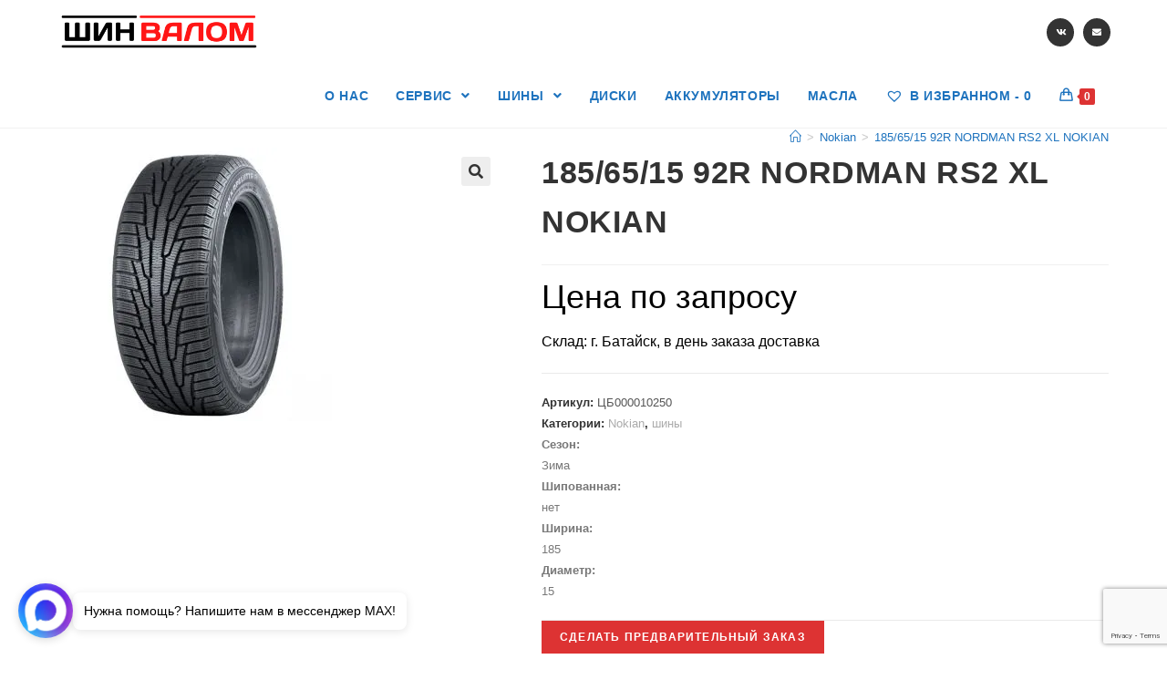

--- FILE ---
content_type: text/html; charset=utf-8
request_url: https://www.google.com/recaptcha/api2/anchor?ar=1&k=6Ldu5YYcAAAAADWC6h5P8A1Ih1iVH6mGkRz5PDFg&co=aHR0cHM6Ly90ZC1zaGludmFsb20ucnU6NDQz&hl=en&v=PoyoqOPhxBO7pBk68S4YbpHZ&size=invisible&anchor-ms=20000&execute-ms=30000&cb=s14s6y7eob6s
body_size: 49791
content:
<!DOCTYPE HTML><html dir="ltr" lang="en"><head><meta http-equiv="Content-Type" content="text/html; charset=UTF-8">
<meta http-equiv="X-UA-Compatible" content="IE=edge">
<title>reCAPTCHA</title>
<style type="text/css">
/* cyrillic-ext */
@font-face {
  font-family: 'Roboto';
  font-style: normal;
  font-weight: 400;
  font-stretch: 100%;
  src: url(//fonts.gstatic.com/s/roboto/v48/KFO7CnqEu92Fr1ME7kSn66aGLdTylUAMa3GUBHMdazTgWw.woff2) format('woff2');
  unicode-range: U+0460-052F, U+1C80-1C8A, U+20B4, U+2DE0-2DFF, U+A640-A69F, U+FE2E-FE2F;
}
/* cyrillic */
@font-face {
  font-family: 'Roboto';
  font-style: normal;
  font-weight: 400;
  font-stretch: 100%;
  src: url(//fonts.gstatic.com/s/roboto/v48/KFO7CnqEu92Fr1ME7kSn66aGLdTylUAMa3iUBHMdazTgWw.woff2) format('woff2');
  unicode-range: U+0301, U+0400-045F, U+0490-0491, U+04B0-04B1, U+2116;
}
/* greek-ext */
@font-face {
  font-family: 'Roboto';
  font-style: normal;
  font-weight: 400;
  font-stretch: 100%;
  src: url(//fonts.gstatic.com/s/roboto/v48/KFO7CnqEu92Fr1ME7kSn66aGLdTylUAMa3CUBHMdazTgWw.woff2) format('woff2');
  unicode-range: U+1F00-1FFF;
}
/* greek */
@font-face {
  font-family: 'Roboto';
  font-style: normal;
  font-weight: 400;
  font-stretch: 100%;
  src: url(//fonts.gstatic.com/s/roboto/v48/KFO7CnqEu92Fr1ME7kSn66aGLdTylUAMa3-UBHMdazTgWw.woff2) format('woff2');
  unicode-range: U+0370-0377, U+037A-037F, U+0384-038A, U+038C, U+038E-03A1, U+03A3-03FF;
}
/* math */
@font-face {
  font-family: 'Roboto';
  font-style: normal;
  font-weight: 400;
  font-stretch: 100%;
  src: url(//fonts.gstatic.com/s/roboto/v48/KFO7CnqEu92Fr1ME7kSn66aGLdTylUAMawCUBHMdazTgWw.woff2) format('woff2');
  unicode-range: U+0302-0303, U+0305, U+0307-0308, U+0310, U+0312, U+0315, U+031A, U+0326-0327, U+032C, U+032F-0330, U+0332-0333, U+0338, U+033A, U+0346, U+034D, U+0391-03A1, U+03A3-03A9, U+03B1-03C9, U+03D1, U+03D5-03D6, U+03F0-03F1, U+03F4-03F5, U+2016-2017, U+2034-2038, U+203C, U+2040, U+2043, U+2047, U+2050, U+2057, U+205F, U+2070-2071, U+2074-208E, U+2090-209C, U+20D0-20DC, U+20E1, U+20E5-20EF, U+2100-2112, U+2114-2115, U+2117-2121, U+2123-214F, U+2190, U+2192, U+2194-21AE, U+21B0-21E5, U+21F1-21F2, U+21F4-2211, U+2213-2214, U+2216-22FF, U+2308-230B, U+2310, U+2319, U+231C-2321, U+2336-237A, U+237C, U+2395, U+239B-23B7, U+23D0, U+23DC-23E1, U+2474-2475, U+25AF, U+25B3, U+25B7, U+25BD, U+25C1, U+25CA, U+25CC, U+25FB, U+266D-266F, U+27C0-27FF, U+2900-2AFF, U+2B0E-2B11, U+2B30-2B4C, U+2BFE, U+3030, U+FF5B, U+FF5D, U+1D400-1D7FF, U+1EE00-1EEFF;
}
/* symbols */
@font-face {
  font-family: 'Roboto';
  font-style: normal;
  font-weight: 400;
  font-stretch: 100%;
  src: url(//fonts.gstatic.com/s/roboto/v48/KFO7CnqEu92Fr1ME7kSn66aGLdTylUAMaxKUBHMdazTgWw.woff2) format('woff2');
  unicode-range: U+0001-000C, U+000E-001F, U+007F-009F, U+20DD-20E0, U+20E2-20E4, U+2150-218F, U+2190, U+2192, U+2194-2199, U+21AF, U+21E6-21F0, U+21F3, U+2218-2219, U+2299, U+22C4-22C6, U+2300-243F, U+2440-244A, U+2460-24FF, U+25A0-27BF, U+2800-28FF, U+2921-2922, U+2981, U+29BF, U+29EB, U+2B00-2BFF, U+4DC0-4DFF, U+FFF9-FFFB, U+10140-1018E, U+10190-1019C, U+101A0, U+101D0-101FD, U+102E0-102FB, U+10E60-10E7E, U+1D2C0-1D2D3, U+1D2E0-1D37F, U+1F000-1F0FF, U+1F100-1F1AD, U+1F1E6-1F1FF, U+1F30D-1F30F, U+1F315, U+1F31C, U+1F31E, U+1F320-1F32C, U+1F336, U+1F378, U+1F37D, U+1F382, U+1F393-1F39F, U+1F3A7-1F3A8, U+1F3AC-1F3AF, U+1F3C2, U+1F3C4-1F3C6, U+1F3CA-1F3CE, U+1F3D4-1F3E0, U+1F3ED, U+1F3F1-1F3F3, U+1F3F5-1F3F7, U+1F408, U+1F415, U+1F41F, U+1F426, U+1F43F, U+1F441-1F442, U+1F444, U+1F446-1F449, U+1F44C-1F44E, U+1F453, U+1F46A, U+1F47D, U+1F4A3, U+1F4B0, U+1F4B3, U+1F4B9, U+1F4BB, U+1F4BF, U+1F4C8-1F4CB, U+1F4D6, U+1F4DA, U+1F4DF, U+1F4E3-1F4E6, U+1F4EA-1F4ED, U+1F4F7, U+1F4F9-1F4FB, U+1F4FD-1F4FE, U+1F503, U+1F507-1F50B, U+1F50D, U+1F512-1F513, U+1F53E-1F54A, U+1F54F-1F5FA, U+1F610, U+1F650-1F67F, U+1F687, U+1F68D, U+1F691, U+1F694, U+1F698, U+1F6AD, U+1F6B2, U+1F6B9-1F6BA, U+1F6BC, U+1F6C6-1F6CF, U+1F6D3-1F6D7, U+1F6E0-1F6EA, U+1F6F0-1F6F3, U+1F6F7-1F6FC, U+1F700-1F7FF, U+1F800-1F80B, U+1F810-1F847, U+1F850-1F859, U+1F860-1F887, U+1F890-1F8AD, U+1F8B0-1F8BB, U+1F8C0-1F8C1, U+1F900-1F90B, U+1F93B, U+1F946, U+1F984, U+1F996, U+1F9E9, U+1FA00-1FA6F, U+1FA70-1FA7C, U+1FA80-1FA89, U+1FA8F-1FAC6, U+1FACE-1FADC, U+1FADF-1FAE9, U+1FAF0-1FAF8, U+1FB00-1FBFF;
}
/* vietnamese */
@font-face {
  font-family: 'Roboto';
  font-style: normal;
  font-weight: 400;
  font-stretch: 100%;
  src: url(//fonts.gstatic.com/s/roboto/v48/KFO7CnqEu92Fr1ME7kSn66aGLdTylUAMa3OUBHMdazTgWw.woff2) format('woff2');
  unicode-range: U+0102-0103, U+0110-0111, U+0128-0129, U+0168-0169, U+01A0-01A1, U+01AF-01B0, U+0300-0301, U+0303-0304, U+0308-0309, U+0323, U+0329, U+1EA0-1EF9, U+20AB;
}
/* latin-ext */
@font-face {
  font-family: 'Roboto';
  font-style: normal;
  font-weight: 400;
  font-stretch: 100%;
  src: url(//fonts.gstatic.com/s/roboto/v48/KFO7CnqEu92Fr1ME7kSn66aGLdTylUAMa3KUBHMdazTgWw.woff2) format('woff2');
  unicode-range: U+0100-02BA, U+02BD-02C5, U+02C7-02CC, U+02CE-02D7, U+02DD-02FF, U+0304, U+0308, U+0329, U+1D00-1DBF, U+1E00-1E9F, U+1EF2-1EFF, U+2020, U+20A0-20AB, U+20AD-20C0, U+2113, U+2C60-2C7F, U+A720-A7FF;
}
/* latin */
@font-face {
  font-family: 'Roboto';
  font-style: normal;
  font-weight: 400;
  font-stretch: 100%;
  src: url(//fonts.gstatic.com/s/roboto/v48/KFO7CnqEu92Fr1ME7kSn66aGLdTylUAMa3yUBHMdazQ.woff2) format('woff2');
  unicode-range: U+0000-00FF, U+0131, U+0152-0153, U+02BB-02BC, U+02C6, U+02DA, U+02DC, U+0304, U+0308, U+0329, U+2000-206F, U+20AC, U+2122, U+2191, U+2193, U+2212, U+2215, U+FEFF, U+FFFD;
}
/* cyrillic-ext */
@font-face {
  font-family: 'Roboto';
  font-style: normal;
  font-weight: 500;
  font-stretch: 100%;
  src: url(//fonts.gstatic.com/s/roboto/v48/KFO7CnqEu92Fr1ME7kSn66aGLdTylUAMa3GUBHMdazTgWw.woff2) format('woff2');
  unicode-range: U+0460-052F, U+1C80-1C8A, U+20B4, U+2DE0-2DFF, U+A640-A69F, U+FE2E-FE2F;
}
/* cyrillic */
@font-face {
  font-family: 'Roboto';
  font-style: normal;
  font-weight: 500;
  font-stretch: 100%;
  src: url(//fonts.gstatic.com/s/roboto/v48/KFO7CnqEu92Fr1ME7kSn66aGLdTylUAMa3iUBHMdazTgWw.woff2) format('woff2');
  unicode-range: U+0301, U+0400-045F, U+0490-0491, U+04B0-04B1, U+2116;
}
/* greek-ext */
@font-face {
  font-family: 'Roboto';
  font-style: normal;
  font-weight: 500;
  font-stretch: 100%;
  src: url(//fonts.gstatic.com/s/roboto/v48/KFO7CnqEu92Fr1ME7kSn66aGLdTylUAMa3CUBHMdazTgWw.woff2) format('woff2');
  unicode-range: U+1F00-1FFF;
}
/* greek */
@font-face {
  font-family: 'Roboto';
  font-style: normal;
  font-weight: 500;
  font-stretch: 100%;
  src: url(//fonts.gstatic.com/s/roboto/v48/KFO7CnqEu92Fr1ME7kSn66aGLdTylUAMa3-UBHMdazTgWw.woff2) format('woff2');
  unicode-range: U+0370-0377, U+037A-037F, U+0384-038A, U+038C, U+038E-03A1, U+03A3-03FF;
}
/* math */
@font-face {
  font-family: 'Roboto';
  font-style: normal;
  font-weight: 500;
  font-stretch: 100%;
  src: url(//fonts.gstatic.com/s/roboto/v48/KFO7CnqEu92Fr1ME7kSn66aGLdTylUAMawCUBHMdazTgWw.woff2) format('woff2');
  unicode-range: U+0302-0303, U+0305, U+0307-0308, U+0310, U+0312, U+0315, U+031A, U+0326-0327, U+032C, U+032F-0330, U+0332-0333, U+0338, U+033A, U+0346, U+034D, U+0391-03A1, U+03A3-03A9, U+03B1-03C9, U+03D1, U+03D5-03D6, U+03F0-03F1, U+03F4-03F5, U+2016-2017, U+2034-2038, U+203C, U+2040, U+2043, U+2047, U+2050, U+2057, U+205F, U+2070-2071, U+2074-208E, U+2090-209C, U+20D0-20DC, U+20E1, U+20E5-20EF, U+2100-2112, U+2114-2115, U+2117-2121, U+2123-214F, U+2190, U+2192, U+2194-21AE, U+21B0-21E5, U+21F1-21F2, U+21F4-2211, U+2213-2214, U+2216-22FF, U+2308-230B, U+2310, U+2319, U+231C-2321, U+2336-237A, U+237C, U+2395, U+239B-23B7, U+23D0, U+23DC-23E1, U+2474-2475, U+25AF, U+25B3, U+25B7, U+25BD, U+25C1, U+25CA, U+25CC, U+25FB, U+266D-266F, U+27C0-27FF, U+2900-2AFF, U+2B0E-2B11, U+2B30-2B4C, U+2BFE, U+3030, U+FF5B, U+FF5D, U+1D400-1D7FF, U+1EE00-1EEFF;
}
/* symbols */
@font-face {
  font-family: 'Roboto';
  font-style: normal;
  font-weight: 500;
  font-stretch: 100%;
  src: url(//fonts.gstatic.com/s/roboto/v48/KFO7CnqEu92Fr1ME7kSn66aGLdTylUAMaxKUBHMdazTgWw.woff2) format('woff2');
  unicode-range: U+0001-000C, U+000E-001F, U+007F-009F, U+20DD-20E0, U+20E2-20E4, U+2150-218F, U+2190, U+2192, U+2194-2199, U+21AF, U+21E6-21F0, U+21F3, U+2218-2219, U+2299, U+22C4-22C6, U+2300-243F, U+2440-244A, U+2460-24FF, U+25A0-27BF, U+2800-28FF, U+2921-2922, U+2981, U+29BF, U+29EB, U+2B00-2BFF, U+4DC0-4DFF, U+FFF9-FFFB, U+10140-1018E, U+10190-1019C, U+101A0, U+101D0-101FD, U+102E0-102FB, U+10E60-10E7E, U+1D2C0-1D2D3, U+1D2E0-1D37F, U+1F000-1F0FF, U+1F100-1F1AD, U+1F1E6-1F1FF, U+1F30D-1F30F, U+1F315, U+1F31C, U+1F31E, U+1F320-1F32C, U+1F336, U+1F378, U+1F37D, U+1F382, U+1F393-1F39F, U+1F3A7-1F3A8, U+1F3AC-1F3AF, U+1F3C2, U+1F3C4-1F3C6, U+1F3CA-1F3CE, U+1F3D4-1F3E0, U+1F3ED, U+1F3F1-1F3F3, U+1F3F5-1F3F7, U+1F408, U+1F415, U+1F41F, U+1F426, U+1F43F, U+1F441-1F442, U+1F444, U+1F446-1F449, U+1F44C-1F44E, U+1F453, U+1F46A, U+1F47D, U+1F4A3, U+1F4B0, U+1F4B3, U+1F4B9, U+1F4BB, U+1F4BF, U+1F4C8-1F4CB, U+1F4D6, U+1F4DA, U+1F4DF, U+1F4E3-1F4E6, U+1F4EA-1F4ED, U+1F4F7, U+1F4F9-1F4FB, U+1F4FD-1F4FE, U+1F503, U+1F507-1F50B, U+1F50D, U+1F512-1F513, U+1F53E-1F54A, U+1F54F-1F5FA, U+1F610, U+1F650-1F67F, U+1F687, U+1F68D, U+1F691, U+1F694, U+1F698, U+1F6AD, U+1F6B2, U+1F6B9-1F6BA, U+1F6BC, U+1F6C6-1F6CF, U+1F6D3-1F6D7, U+1F6E0-1F6EA, U+1F6F0-1F6F3, U+1F6F7-1F6FC, U+1F700-1F7FF, U+1F800-1F80B, U+1F810-1F847, U+1F850-1F859, U+1F860-1F887, U+1F890-1F8AD, U+1F8B0-1F8BB, U+1F8C0-1F8C1, U+1F900-1F90B, U+1F93B, U+1F946, U+1F984, U+1F996, U+1F9E9, U+1FA00-1FA6F, U+1FA70-1FA7C, U+1FA80-1FA89, U+1FA8F-1FAC6, U+1FACE-1FADC, U+1FADF-1FAE9, U+1FAF0-1FAF8, U+1FB00-1FBFF;
}
/* vietnamese */
@font-face {
  font-family: 'Roboto';
  font-style: normal;
  font-weight: 500;
  font-stretch: 100%;
  src: url(//fonts.gstatic.com/s/roboto/v48/KFO7CnqEu92Fr1ME7kSn66aGLdTylUAMa3OUBHMdazTgWw.woff2) format('woff2');
  unicode-range: U+0102-0103, U+0110-0111, U+0128-0129, U+0168-0169, U+01A0-01A1, U+01AF-01B0, U+0300-0301, U+0303-0304, U+0308-0309, U+0323, U+0329, U+1EA0-1EF9, U+20AB;
}
/* latin-ext */
@font-face {
  font-family: 'Roboto';
  font-style: normal;
  font-weight: 500;
  font-stretch: 100%;
  src: url(//fonts.gstatic.com/s/roboto/v48/KFO7CnqEu92Fr1ME7kSn66aGLdTylUAMa3KUBHMdazTgWw.woff2) format('woff2');
  unicode-range: U+0100-02BA, U+02BD-02C5, U+02C7-02CC, U+02CE-02D7, U+02DD-02FF, U+0304, U+0308, U+0329, U+1D00-1DBF, U+1E00-1E9F, U+1EF2-1EFF, U+2020, U+20A0-20AB, U+20AD-20C0, U+2113, U+2C60-2C7F, U+A720-A7FF;
}
/* latin */
@font-face {
  font-family: 'Roboto';
  font-style: normal;
  font-weight: 500;
  font-stretch: 100%;
  src: url(//fonts.gstatic.com/s/roboto/v48/KFO7CnqEu92Fr1ME7kSn66aGLdTylUAMa3yUBHMdazQ.woff2) format('woff2');
  unicode-range: U+0000-00FF, U+0131, U+0152-0153, U+02BB-02BC, U+02C6, U+02DA, U+02DC, U+0304, U+0308, U+0329, U+2000-206F, U+20AC, U+2122, U+2191, U+2193, U+2212, U+2215, U+FEFF, U+FFFD;
}
/* cyrillic-ext */
@font-face {
  font-family: 'Roboto';
  font-style: normal;
  font-weight: 900;
  font-stretch: 100%;
  src: url(//fonts.gstatic.com/s/roboto/v48/KFO7CnqEu92Fr1ME7kSn66aGLdTylUAMa3GUBHMdazTgWw.woff2) format('woff2');
  unicode-range: U+0460-052F, U+1C80-1C8A, U+20B4, U+2DE0-2DFF, U+A640-A69F, U+FE2E-FE2F;
}
/* cyrillic */
@font-face {
  font-family: 'Roboto';
  font-style: normal;
  font-weight: 900;
  font-stretch: 100%;
  src: url(//fonts.gstatic.com/s/roboto/v48/KFO7CnqEu92Fr1ME7kSn66aGLdTylUAMa3iUBHMdazTgWw.woff2) format('woff2');
  unicode-range: U+0301, U+0400-045F, U+0490-0491, U+04B0-04B1, U+2116;
}
/* greek-ext */
@font-face {
  font-family: 'Roboto';
  font-style: normal;
  font-weight: 900;
  font-stretch: 100%;
  src: url(//fonts.gstatic.com/s/roboto/v48/KFO7CnqEu92Fr1ME7kSn66aGLdTylUAMa3CUBHMdazTgWw.woff2) format('woff2');
  unicode-range: U+1F00-1FFF;
}
/* greek */
@font-face {
  font-family: 'Roboto';
  font-style: normal;
  font-weight: 900;
  font-stretch: 100%;
  src: url(//fonts.gstatic.com/s/roboto/v48/KFO7CnqEu92Fr1ME7kSn66aGLdTylUAMa3-UBHMdazTgWw.woff2) format('woff2');
  unicode-range: U+0370-0377, U+037A-037F, U+0384-038A, U+038C, U+038E-03A1, U+03A3-03FF;
}
/* math */
@font-face {
  font-family: 'Roboto';
  font-style: normal;
  font-weight: 900;
  font-stretch: 100%;
  src: url(//fonts.gstatic.com/s/roboto/v48/KFO7CnqEu92Fr1ME7kSn66aGLdTylUAMawCUBHMdazTgWw.woff2) format('woff2');
  unicode-range: U+0302-0303, U+0305, U+0307-0308, U+0310, U+0312, U+0315, U+031A, U+0326-0327, U+032C, U+032F-0330, U+0332-0333, U+0338, U+033A, U+0346, U+034D, U+0391-03A1, U+03A3-03A9, U+03B1-03C9, U+03D1, U+03D5-03D6, U+03F0-03F1, U+03F4-03F5, U+2016-2017, U+2034-2038, U+203C, U+2040, U+2043, U+2047, U+2050, U+2057, U+205F, U+2070-2071, U+2074-208E, U+2090-209C, U+20D0-20DC, U+20E1, U+20E5-20EF, U+2100-2112, U+2114-2115, U+2117-2121, U+2123-214F, U+2190, U+2192, U+2194-21AE, U+21B0-21E5, U+21F1-21F2, U+21F4-2211, U+2213-2214, U+2216-22FF, U+2308-230B, U+2310, U+2319, U+231C-2321, U+2336-237A, U+237C, U+2395, U+239B-23B7, U+23D0, U+23DC-23E1, U+2474-2475, U+25AF, U+25B3, U+25B7, U+25BD, U+25C1, U+25CA, U+25CC, U+25FB, U+266D-266F, U+27C0-27FF, U+2900-2AFF, U+2B0E-2B11, U+2B30-2B4C, U+2BFE, U+3030, U+FF5B, U+FF5D, U+1D400-1D7FF, U+1EE00-1EEFF;
}
/* symbols */
@font-face {
  font-family: 'Roboto';
  font-style: normal;
  font-weight: 900;
  font-stretch: 100%;
  src: url(//fonts.gstatic.com/s/roboto/v48/KFO7CnqEu92Fr1ME7kSn66aGLdTylUAMaxKUBHMdazTgWw.woff2) format('woff2');
  unicode-range: U+0001-000C, U+000E-001F, U+007F-009F, U+20DD-20E0, U+20E2-20E4, U+2150-218F, U+2190, U+2192, U+2194-2199, U+21AF, U+21E6-21F0, U+21F3, U+2218-2219, U+2299, U+22C4-22C6, U+2300-243F, U+2440-244A, U+2460-24FF, U+25A0-27BF, U+2800-28FF, U+2921-2922, U+2981, U+29BF, U+29EB, U+2B00-2BFF, U+4DC0-4DFF, U+FFF9-FFFB, U+10140-1018E, U+10190-1019C, U+101A0, U+101D0-101FD, U+102E0-102FB, U+10E60-10E7E, U+1D2C0-1D2D3, U+1D2E0-1D37F, U+1F000-1F0FF, U+1F100-1F1AD, U+1F1E6-1F1FF, U+1F30D-1F30F, U+1F315, U+1F31C, U+1F31E, U+1F320-1F32C, U+1F336, U+1F378, U+1F37D, U+1F382, U+1F393-1F39F, U+1F3A7-1F3A8, U+1F3AC-1F3AF, U+1F3C2, U+1F3C4-1F3C6, U+1F3CA-1F3CE, U+1F3D4-1F3E0, U+1F3ED, U+1F3F1-1F3F3, U+1F3F5-1F3F7, U+1F408, U+1F415, U+1F41F, U+1F426, U+1F43F, U+1F441-1F442, U+1F444, U+1F446-1F449, U+1F44C-1F44E, U+1F453, U+1F46A, U+1F47D, U+1F4A3, U+1F4B0, U+1F4B3, U+1F4B9, U+1F4BB, U+1F4BF, U+1F4C8-1F4CB, U+1F4D6, U+1F4DA, U+1F4DF, U+1F4E3-1F4E6, U+1F4EA-1F4ED, U+1F4F7, U+1F4F9-1F4FB, U+1F4FD-1F4FE, U+1F503, U+1F507-1F50B, U+1F50D, U+1F512-1F513, U+1F53E-1F54A, U+1F54F-1F5FA, U+1F610, U+1F650-1F67F, U+1F687, U+1F68D, U+1F691, U+1F694, U+1F698, U+1F6AD, U+1F6B2, U+1F6B9-1F6BA, U+1F6BC, U+1F6C6-1F6CF, U+1F6D3-1F6D7, U+1F6E0-1F6EA, U+1F6F0-1F6F3, U+1F6F7-1F6FC, U+1F700-1F7FF, U+1F800-1F80B, U+1F810-1F847, U+1F850-1F859, U+1F860-1F887, U+1F890-1F8AD, U+1F8B0-1F8BB, U+1F8C0-1F8C1, U+1F900-1F90B, U+1F93B, U+1F946, U+1F984, U+1F996, U+1F9E9, U+1FA00-1FA6F, U+1FA70-1FA7C, U+1FA80-1FA89, U+1FA8F-1FAC6, U+1FACE-1FADC, U+1FADF-1FAE9, U+1FAF0-1FAF8, U+1FB00-1FBFF;
}
/* vietnamese */
@font-face {
  font-family: 'Roboto';
  font-style: normal;
  font-weight: 900;
  font-stretch: 100%;
  src: url(//fonts.gstatic.com/s/roboto/v48/KFO7CnqEu92Fr1ME7kSn66aGLdTylUAMa3OUBHMdazTgWw.woff2) format('woff2');
  unicode-range: U+0102-0103, U+0110-0111, U+0128-0129, U+0168-0169, U+01A0-01A1, U+01AF-01B0, U+0300-0301, U+0303-0304, U+0308-0309, U+0323, U+0329, U+1EA0-1EF9, U+20AB;
}
/* latin-ext */
@font-face {
  font-family: 'Roboto';
  font-style: normal;
  font-weight: 900;
  font-stretch: 100%;
  src: url(//fonts.gstatic.com/s/roboto/v48/KFO7CnqEu92Fr1ME7kSn66aGLdTylUAMa3KUBHMdazTgWw.woff2) format('woff2');
  unicode-range: U+0100-02BA, U+02BD-02C5, U+02C7-02CC, U+02CE-02D7, U+02DD-02FF, U+0304, U+0308, U+0329, U+1D00-1DBF, U+1E00-1E9F, U+1EF2-1EFF, U+2020, U+20A0-20AB, U+20AD-20C0, U+2113, U+2C60-2C7F, U+A720-A7FF;
}
/* latin */
@font-face {
  font-family: 'Roboto';
  font-style: normal;
  font-weight: 900;
  font-stretch: 100%;
  src: url(//fonts.gstatic.com/s/roboto/v48/KFO7CnqEu92Fr1ME7kSn66aGLdTylUAMa3yUBHMdazQ.woff2) format('woff2');
  unicode-range: U+0000-00FF, U+0131, U+0152-0153, U+02BB-02BC, U+02C6, U+02DA, U+02DC, U+0304, U+0308, U+0329, U+2000-206F, U+20AC, U+2122, U+2191, U+2193, U+2212, U+2215, U+FEFF, U+FFFD;
}

</style>
<link rel="stylesheet" type="text/css" href="https://www.gstatic.com/recaptcha/releases/PoyoqOPhxBO7pBk68S4YbpHZ/styles__ltr.css">
<script nonce="TiT4sytcHPXN4JhuMqvr6g" type="text/javascript">window['__recaptcha_api'] = 'https://www.google.com/recaptcha/api2/';</script>
<script type="text/javascript" src="https://www.gstatic.com/recaptcha/releases/PoyoqOPhxBO7pBk68S4YbpHZ/recaptcha__en.js" nonce="TiT4sytcHPXN4JhuMqvr6g">
      
    </script></head>
<body><div id="rc-anchor-alert" class="rc-anchor-alert"></div>
<input type="hidden" id="recaptcha-token" value="[base64]">
<script type="text/javascript" nonce="TiT4sytcHPXN4JhuMqvr6g">
      recaptcha.anchor.Main.init("[\x22ainput\x22,[\x22bgdata\x22,\x22\x22,\[base64]/[base64]/[base64]/[base64]/cjw8ejpyPj4+eil9Y2F0Y2gobCl7dGhyb3cgbDt9fSxIPWZ1bmN0aW9uKHcsdCx6KXtpZih3PT0xOTR8fHc9PTIwOCl0LnZbd10/dC52W3ddLmNvbmNhdCh6KTp0LnZbd109b2Yoeix0KTtlbHNle2lmKHQuYkImJnchPTMxNylyZXR1cm47dz09NjZ8fHc9PTEyMnx8dz09NDcwfHx3PT00NHx8dz09NDE2fHx3PT0zOTd8fHc9PTQyMXx8dz09Njh8fHc9PTcwfHx3PT0xODQ/[base64]/[base64]/[base64]/bmV3IGRbVl0oSlswXSk6cD09Mj9uZXcgZFtWXShKWzBdLEpbMV0pOnA9PTM/bmV3IGRbVl0oSlswXSxKWzFdLEpbMl0pOnA9PTQ/[base64]/[base64]/[base64]/[base64]\x22,\[base64]\\u003d\x22,\x22HTfCssO9w5lawrnCjXMvZRTCjVXDjMKmw7nCj8KlGMK8w4BwFMO+w4bCkcO8ThXDll3CiHxKwpvDkTbCpMKvIR1fKWPCj8OCSMKxfBjCkh7CpsOxwpMHwp/CswPDm0Jtw6HDqk3CoDjDvcOdTsKfwrXDnEcYLVXDmmcXA8OTbsOwb0cmDl3DokMjREbCgxwww6R+wqrCqcOqZ8OWwo7Cm8OTwp/[base64]/[base64]/[base64]/w6Qww4zCoE/CncO1wr/CmUERwq7Ck2sXw77CrRE/LiHCpn7DscKYw5Eyw47Cg8O3w6fDrsK1w71nTwg9PsKBClAsw53Co8OYK8OHF8O4BMK7w4vCnzQvK8OgbcO4wo9cw5rDkzvDkxLDtMKdw6/CmmNkK8KTH3laPQzCqsOxwqcGw6TCvsKzLlrCgRcTH8OGw6ZQw4AxwrZqwrzDhcKGYV/DtMK4wrrCvGfCksKpT8O4wqxgw4HDjGvCuMKtAMKFSndtDsKSwoPDiFBAZcKSe8OFwplAWcO6GzwhPsOIIMOFw4HDlBNcPU00w6nDicKEb0LCosKow63DqhTCjGrDkQTCkjwqwonCiMKUw4fDoxY+FGNcwpJoaMKvwoISwr3DtRrDkAPDhXpZWinCksKxw4TDjMO/SiDDvGzCh3XDrC7CjcK8fMKyFMO9wrZcFcKMw7dubcK9wpAxdcOnw7RUYXpGSHrCuMOPEwLChBzCsTHDsyvDhWdQAcKLYiA9w63Di8KFw6dbwp0JOMOtWR7DlwLCqMKGw55XS2XDgsOOwoo3RsOOworDm8KoScKRwpvCqQcBwqLDvXEsCcOcwq/CtcOsJMKbNsObw6M7eMOHw41FUMO/[base64]/A3nDsyUHWMKLVEJ1w5XCr8OgR8KwSUhfw5VwKVnCscOhWgnDojJiwpzChsK4w4U3w4bDmMK1esOBQmbDuXXCkMOCw57Csmcxw5/Dj8OuwqHDpzgKwoB4w5stdMKQMcK0wrbDpHMRw5hqwo7CsR8dwrDDpcK8cRbDjcO9DcOmBzg6L2XCoChAwqzDmcOgbMOzwo3CoMOpJRwtw5xbw6Q+SsOZKMKGEhoeOcOTcmo1wpsnDcO7w6TCvVQPSsKgf8OVJMK8w5YEw5YwwqDCm8O4w5jCjnYXH0/DrMKxwp5zwqYlAArDgzjDgsOcDgrDi8OBwpPDpMKawq3DrzYjGmsBw6V4wq7DmsKFwrAMCsOiwr3DmAF2wo3CjkfDlGDDicKpw70vwqkBRU13wo5LB8KWwoAKQ2PCs0jCpzdjw4ccw5Q4Sw7CpELDjMKfw4ZtMsOZwrPCicOkcCIFw5hgcUE/w5YUZMKPw79hw59VwrMtccKVK8Ksw6NyXiN5AXnCsx5LI2/[base64]/R1Jfwr/DpDRTw6XDgsK0EQPDmsK6wqAPCGXChyBVw6gYwpPCsEQQZ8OTWG5Aw5goEMKNwocWwqNrf8OmXcOdw4JZUCzDilPCk8KLAcK7OsKmGsKgw7jCn8KFwo84w7DDk04lw6LDpC3Cm1BPw7EtJ8K9EAHCq8OEwqbDgcOaScKkXMK/OU0Uw6hOwpklJsOnw7jDojXDiTdfHcKwLsKRwrnCnsKWwqjCnsOlwpPCtsKJXMOaHCsPEcKSB0XDrMKZw5YgaRQSJEjDqMKdw6/Dph51w51Cw64hQBTCo8O8w7rCvsK9wplPDsK+wqDDrHXDmcKdCTsSwqLDu2AlBcOyw6VXwqJhX8KjQ1p6ZWg6w6t7wqrDvyMlwo3DisOCHjjDrsKYw7fDhsOdwrjCh8K9wqhswrldwqTDvUhww7bDjXgrwqHDssO/[base64]/ChCYkwprDh2kCbcK9XMK9WiPCusOsF8O9FsKnwoBBw4rCnXXCrsOJecKQYcKhwowfKMKiw4h5woTDjcOiV28rS8Kfwop4QsKdK1LDq8Ohwp5rT8Ohw4LCqhDCoCsGwpsTw7QlV8KoL8KCNybChkZIb8O/wpzDs8KCwrDDm8Obw53DqRPCgF7ChcKQwqvCl8Knw4vCv3LChsK+CcKMNUnDn8Ouw7DDkMOLwqnDnMOAwp0tMMKiwrN3EA4Owq1ywpILLMO5woPDq2/CicKzw4/CkMOSD3JFwowRwpHCvMKyw6cdLsKnEXDDoMO3wprCgMOewojCrwHChgPCtsO8w4/[base64]/CrcO6woYEwqzDrg1JR8KGDMKrRMKjNSFVF8OvWsOfw41JfjnDikDCv8KWQW9pKRpEwqofP8K4w5ZTw5/[base64]/[base64]/wpp3e8Olw5bChAQQOMKqwoQWw5UOworDn8Kuwq9/N8KiUMK6wprDtivCiTTDqHt/GnsMBjbCuMK+A8OSJ2FXEmDDoiljLCIEw68XblbDgAY7DCzClCdRwrVQwpgjIMKTfsKJwq/Cp8OYGsKmw6kcSQ0zRMOMw6TDoMOaw7sew5l4wo/DtsO2asK5woMoe8O+wpE8w73CvsO/[base64]/DhU5PPcKow47Ct8OZG3V/wpzDin1Kw5vDtmZXw4XDvsOSD0TDrVPCj8OTC3F1w4TCncK8w7sxwrnCj8OUwrhWw5DCj8OdAV1GKyBhN8K4w5/CsTgCw7IoRWfDkcO/e8OlD8O3QwFIwprDlRtzwrPCkzvDssOmw7UUfcOgwr9ibsK5aMKIw7gIw5/DhMORahXCksKNw4rCisKBwpDDpMOZVy0HwqMqSlvCrcKGw6bDusKww6rCiMKow5TDhnbDux1uwo/Du8KnBghYdi7DjRVZwqPCtMKRwq7Dn3fCm8KVw4B8w4DCksKPwoRIdsO0wpXCpTnDoCnDhkFKXD3CgVYXYAUNwrlNU8OgSSEHIhTDlcOAw7Ipw6RfwojDvAfDjVXDssKSwpLCiMKfwp0HDsOCVMOQDWIkHMKew4nCmzxuHW7DlMOAf2LCp8OJwo10w4XCpD/[base64]/CtsKCw6rCvcOQCD/Dq8ORwrHDnMKRZyDDphlmwod5OcKKwpXDtA5hw4UPdsOsKHoOBlVrwpLCnmhzCsOTTsKhezIAS0xzGMO+w7/CnMKHecKiNwxIXE/[base64]/w6EZwozDu8K5JTnDvwgtwrrDoThDVjjDhMOfwqwkw63DmzJAD8KFw4Zjwq7Di8O5w5/[base64]/CsVBRRjfCjcKoIgtRw4XCisKjORZUwrbCsWLDilhdAU/[base64]/CvsKvwrLDtcOgABrDt8KMNsKZwoYqZ8OtGsKeKMOTGmQowqNidMO/C0zDsGjDnCDDlcOrahXChHXCg8O/wqDDuW/CqMOtwpIwOXcmwrREw7QYwpbDhsK+VcK7IMK7CjvCjMKBfcOyZhV9wqvDv8KMwqbDpcK7w57Di8KwwphLwoLCqcOoVcOiL8O2w7NNwrcHwoUmEmPCpsOJaMOmw7Q9w4tXwrQ1BTR6w7tkw7JWIsKODGVvw6vCqcO9wq7CosKeZTTCvTLDkArCgFXCrcOUZcOtL1/CiMOmHcKSw6MiGSHDmmzDlxjCsSkwwqDCq2gYwrbCrMKIwpJawrlQLXrDtMKYwrkDEm4sX8Kkw7HDsMKaJsOtPsKywp8iFMOxw47DusKGNBxRw6bCmDlRVSpjw6nCtcORC8OhXRDCjRFIw59XNGPCjsO/w7dnQCIHKMKzwpY1VsKlL8KLw4BlwocGOhrDnVJUw5rDs8KsOm4+w5scwq8sUsKww73Ck1fDuMOAeMOUwr3CqQJEGBnDjMK0wrPCqWnCijc4w5JrOG/[base64]/[base64]/OsKbSsKAw77DjsKgbS9pwpQabMK+McOYw67Dt2vCt8Kiw7LDrQgfT8KafT/CnQEJw7tldH9jwozCpEhzw6rCv8O8wpMqX8K8wqrDgsK2A8KWwonDlsOBw6nCpjrCr19ZRlbDj8K/CEB6wqXDrcKNwrd+w6fDicOIworComB1f2c6wo48wpbCoxx4w4g+w6o1w7bDksOUbcKIbcO/wpnCusKAwqXCjnJ5wqvCv8OTW18jNsKBBT3Dui/CjSnChsKIScKMw5jDmsOeUX7CjMKcw5ohDMK+w4vDmXrCtcKtO27CiF/CkQPDhzXDn8Oaw7BXw6jCuzLCmlkcwpckw5lQLcK+RMOFw71IwostwrfCv03Dm1c5w53CpR/[base64]/DjMKsLxcrw414w50gw6TDsn7CsMO6SnHCmMOgw4J4wqAjwpcbw6vCuQpOHsKcYMKAwrpRw4oYHcOHbSEsL1XDiyzDjMO4wrfDuWF9w7/CuFrCgsKyVU3Cp8O5d8OKw6kFK33Ci0ACQU/CrMKtZsOUwoAnwqJRIzAmw6zCmMKGCMKhwrpbwpfCiMK4SsKkeAgiwooARcKUwqLCpR/[base64]/[base64]/DgMKAwqfDnAfCkBXDlcKbwpNuLGIxJcOcV3hAw586w55pVMK0w5FbUjzDt8Oaw5bDkcK+WcODwottXwnCg3fCu8KlbMOcw53Dm8K8wpvClcO9wqnCmzZ0wqkZRGHChT13dD/[base64]/Do8OKwr7CpcOhwr9Jw5RwCk/[base64]/Dqy7CisKsw7vCu8OBf8ObwrQGw7bDkMK2RXzCgcOzUcK9ADtRUsOcF27CsTgzw4vDuSLDtkXCsgXDsCvDtFQ+wq/DoFDDtsO3J2xVN8OIwpN/w4EPw43DoDwjw7lPEsKmRxjCn8KVE8ORWGHCjxPCvRIOM3MIHsOsbcOHwpI8w6tcXcOHw4fDl2ErPlTCucKYw5dABMOuGX/DuMO1wqnCiMOcw6p3w5B1b2QaE3vCsl/DoUbDhirCkMKJacKgTMO4NS7Dh8KSAHvDoUxyQQHDuMKUKMOFwrYMKmMqScOMZcK0wqordsKUw7HDh1AuHRvDryJWwqtMwqTCjFTDszJLw7F0w53CvHbCiMKLesKswpvCjgtuwr/DgWh7K8KJbFsAw599w7Yrw5hwwp9pNsOvA8O3dsOgesOhGsOBwrbCqxbCrwvCkcKbwrHCusKBdWrClwggwpfDn8OMwr/[base64]/[base64]/DkMOZIAzCsCbDp3Q1WcOww5AWw4xfwrlHw6d9wohvw697LVEGwrZUw7FUeEDDsMKcFsKrecKMP8KbE8O9J2bCpTF4w6gTdy/[base64]/[base64]/d8KNUXcgwonCgcKda8OdemcbZsOMdsOww5LDoiVZbS4yw5xuwpLCjsKkw5AKD8OEKcOWw682w4XCl8Ojwp5yRMOGf8OdI07CrMKNw5AFw6xbHn5/asKzw6Rnw5cvwrRQR8Krwod1w64BMsOpfsOmw4cEwqPCjlnDkMOIwozDoMKxCy4UKsO1YQTDrsKtwp5fw6LCkcOiGMKhwqPCu8OMwqV7GsKBw44SZjzDl2gnf8K/w7rCucOlw5MxA37DvnnDjMODQFjDtTF6Z8KzCU/DusOwTcO3JMOzwqhgP8Oew5/CoMObwqnDoi5YNQnDrzUEw7Fsw6pZQMK4wqbCiMKKw6QYw6zCmiRSwpvChsO4wpbDlmZWwroAwop4B8KHw63CpRjCpXbCqcOkc8K/w6zDrMKdCMOTw73ChcO+w4Jhw7sRCUrDj8KhTRZwwp3DjMOCwqnDhMOxwqJHwqnDjsO9wqYiw43CjcOFwqjClsOWdhQlSQrDhMK7BMKrezbCtF81Ll/[base64]/DpEbCr8Knw78vb8Kpw7QTOsO3w5nDl8K2AcKrwrdZwrxxwrPCi27CijPDl8OzBMKjacKFwrHDvGlwN28hwqnDhsOaQMOxwo8BG8OTUBzCvcK8w6jCph/Cl8Kow6DDsMORE8KLbQBZPMKqXzpSwqt8woXCpxB+wrFMw6MxawnDlsO3w5lOEMKRwpLCkD1zVsOgw4jDpljCiGkBw78HwrQyK8KVF0AtwoHDocOWEiFLw41FwqbDpQRmw7bCpBBGWDfCmQgBeMKbw5LDt3tFLcKCL0EkC8K4MwQVwoLCjsK/DDPDi8OzwqfDoSMgwqTDmcOrw581w7PDtsOcI8OKAxN0wrTCnyPDgUEawpDCjh1IworDuMOeVQ8FcsOEPRJFVXvDosKJU8Kvwp/DpMOfX308wqVjLMKCdMO6DMKLJcORCsKZwr7DisKDKWXCgEgCw5LCssO9dsKpw51aw7rDjsOBNAVERMOgw6HClcO4FhMSW8Kqwpdlw6/CrlHCjMOiw7Z4bcKiSMOFMMKAwprCh8OifElSw4Exw68yw4HCjlDDgMObEcO+w4DDsCQFw7NowoJowopPwr3Dp1TDrnrCpX5ew4LCusOHwqnDi0nCsMOnw57CuknCuS/DoALDhMODAGrDgALCucOewoHChcOnAMKJRMO8F8OVJMKvw6/[base64]/Y8KLEm4/ScOBwqDDv2JiTUHCsy9/[base64]/wrrCpCbDgMKZw53DhcOQb8OBwp7CvsOEPMKowqnDn8OZcMOYwpVpD8OuwrLCocO1KsO6KsOdPgHDkSEew7x4w4nCk8KmBsOQw5rDp3Uew6fCuMOmw49USHHDmcONTcK6w7XClknCm0Qdw58sw79dw5E8NR3DlHsNwpPDscKPc8KsH2/Cm8Kowr40w7HDqgtLwrdIHQnCpVPCszhjwppFwrJjw6V1RVTCrMKTw6IUdRRZc1ooYVxjRcOKYSEXw5NNw77DucOwwpp5FW5ew4BICQhOwrjDpcODHEzCsHd7LcKyU2tTf8OYw5/DosOiwrxcL8KCd38iMsKYXMKFwq1hScKZRRPCm8KvwoLCkMOIFcO/bgTDpcK4wqTCuQXDmMOdw41jwppWwpjDn8KSw4kfOQ0LTsKvw7sjw7PCrDAhwqIIQcOgw6Mkwp0vUsOsbcKCw5DDkMKYaMKowowKwqHDmcKBP0oBNcOscyDCgcOWw55tw49LwpQ9wq/DoMO5SMKDw7XCkcKKwp4gRV/[base64]/[base64]/PB8VYsOQwrbCqUJXwobDhR00wrh/[base64]/DmjTDh8OOwoHDoiLDu8KLccOgdybDrsOHUMK5DGdRZsKgIcOEw5XDkMOoTMKCwrHCkcO/[base64]/DgAkHwqLCmsOALlrCvgoqHzwJw6pNGMK8RRUYw5haw4vDqMOjIcKfQMOiOE/DtsKcXBjCh8KYIXIyOcO7w4vDpybDvXA3IsKEXUnCjsOvWT8QR8OKw7XDpcOEHxNnwpjDtSDDn8KXwrXDkMOhw7QdwrbCpQYIw59/wqZsw6kTdS7Cr8K1woEew6N7P2Mrw688GcOnw77DtQNnP8OBccK3McKew4PDt8OqC8KSDMK3wozCix/[base64]/DncK6wrAqwpfCoMK2aSXDtsO+wrUFw58ow67CjgspT8OZMQt1SmjDg8K9DDsBwobCiMKmA8OIw7/CjiUKR8KYXMKGw5/CtEgKHlzCkTlTRsKbFcKsw4lJPzrDjsO5S35rQFtuUgYYCcORBD7DuiHDjh5zwr7DtS1Cw55fwqLCkWLDkC5YNmfDp8OoVW7DkCgMw4PDhGDCosOcT8KOEih3w7zDvhzCvgt8wqXCocKRCsOpF8KJwqrDr8OoPGUTL17Ci8KzHnHDn8KDC8OUa8OPEAbCgFYgwqnDhR/[base64]/CrXl6IGsGAEp1wr3CvcKKwpJ/csKcY8KMw6TDvSzCusKVwoMnHcO7UHx4w4sBw5sBL8OqD3AOw4ckTcOudMO4XBzCu2R4dcOoLH7Dvg5EJcOtS8OqwpN/[base64]/w4UwcEYAcsKFw6Ynw619VMKhw7o8M8OXJMKfLyLDjMOlZgFiw7nCgMOvUCoDFBjCr8Kww5E6D28Zw64cw7XDpcKbVcKjw605wpbClGrClsKmw4TDvMOsW8OffcO2w4zDnMO/ecKbc8KkwojDgDrCok3CtU5ZPW3DocODwpHDvTrCvMO5w5xFwq/[base64]/DssO0wplAcsKLCMOMw4MTwo3CqRHDm8KCw7jChcOCwrMiw53DpMKnK0R1worCisOHw48XX8OOUSAcw58hd2rDi8Osw69dXsOBbylXw7HCmnJsXVB6AcKNwqXDoUAdw5IuecKAL8OIwpbDj23ChjTChsODDsOsChHCnMK2wq/CgmEQwrR/w4AzCsKEwr0QWg3CuWIucgJRUsKnwrPCrgFMa0U5wobCgMKiccOwwq7DjXHDkUbCgMOswqYBRDl3wrQ8DsKGM8O0w6jDhGAtV8K0wpVpVcOGwqDDsBfDqH3Cg0MfcsOzw64vwpNDwrRJcVrClMOhVmUMDsKRS0URwq4XSn/Cj8K0wrcYaMONwq4PwrvDmMKew6ocw5HCiwLCocObwr0zw4zDtsKOwrhcwrplfMKsMcKVOm5OwrHDncO5w6LDsX7DkgF/[base64]/[base64]/[base64]/CqMOKw6DDlcKVEcO3w6VLMcOIDcKfDDASPGfCrwBNwr5xwqzDp8O/UsOvNsO2Ak94e0XDpmRSw7XCvGnDv3paS0Bvw4gmc8KVw7R3AS7CisOYX8KeTMOuFcKNWFdFZFPCoGXCusOffsKvIMO/w6fCrk3Cm8KzfAIuInDCncKbTQAgAkonZMKaw4/Du0zCqyPDu005w5Z7w6bDm0fCsGofXcOQw57DiGnDhsKFCxPClQduwpbDnsKAwoBZw6prQ8ODwrjCjcO6JEUOSj/DiH5Kw5ZEw4dTPcKswpDDscKJw6Fbw6A2dHsrTVbDksK9Px7CnMK+AMKWDmrCgcKbwpXDk8OYbcKSw4I+VlUmwqfDlcKfWW3CmcOSw6LCocOKwoY8AcKESW4LHx8oIsOAKcKyT8KPBT7Cq0/[base64]/wpjDklfCsgNhworChsOyw6IHwo9Aw5zCgMO3XibDrEtzH2rCkhvCjwnCuRlPJ1jCnMKcNVZWwq3ChV/DhsOfHcKtME9zLcO7XsOJw6XCrnnDlsKFEsOLwqDCgsKtw60beVTCpcKBw4d9w7/DlsOHF8KNWcKEwrPDtsKvwpUMO8KzasK5TsKZwodHw7JUfGpDSz/[base64]/DBfCmMKiFMO6EMOUwqvDnjA0ccK2wog1w4PCnH4jXsO0wr4nw5DDlsKyw65+wrYZIARUw4U3bS3CscK6wpYUw6fDuwYtwrQFfghEQQnClkB4wonCpcKQc8KOJcOnXFjClcK7w7LCs8K/w7VHwrZePyzDpTXDjBdmw5XDm3w+BGnDsW1wUR8rwpLDncKpw41Kw5HCjMOMEcOSH8KyCsOZIgp4wp/DmTfCuBzDvCDCtmfDusK2IMOkASw9PBJVbcKewpBYw7JpAMKvw6nCqDE6HwdVw7bDkQ1SJ3XCgXMiw63CjEQMCcOjM8Otwr7DhU5Awo4ew4/CtMKhwoPCoiIEwoBJwrB6wpnDpTpPw5QaNzsXwrBuFcOHw7nDs1YSw6Y0JcOdwonCo8Omwo3CojtjTmBVEQbCg8KmYjfDr0JvdMOyKcOiwrcrw5DDuMOcKGJCbcKuc8KTRcOFwpkOwo7Cp8OuIsKZcsKiw61oAwl6w6QOwoFGQ2AVGFnCiMKKSULCicKhwo/Cv0zCpsKmwovDtjQUVBgZw4DDvcO3MVobw79dDyMjAELDkRM5wrvCrcOxQWUVGHY1w5vCizbCqiTDlcK2wo7Dtixgw7tIwoEDJ8OGwpfDhEM5wqx1BWd+w7gnLsO0eBvDjCwCw5whw5TCkVJmFxN/[base64]/aGU+TxJEw6JEwoTCllUWw6hXwpwCwo8HwqUIwpw/[base64]/[base64]/CpTrDr8KIflp3w5dow6NNBwHDkMOBT2fCiR0Jwphiw5AYcsO6UQ8Qw4rCqcKQL8Kkw5dbw4tncWkMXTXDi30QBMKsSw7Dn8OXTsK2e3AfA8OsD8OOw4fDqT/DucOPwrg3w650JFh1w6zCsQwTfsOTw7cbwp3ClMOeLUEww4rDkDNgwpnDlzNYB33CmV/DvcOkSGpew4jDoMO3w7cKwoPDryTCrDPCujrDnC0wPy7CpcK3w613KMKYGiZZw7EKw50bworDkg0kMsOEw5HDgsK8wqzDhMKaO8KuF8KaBcOmTcK6GMKgwozCvcKyVMKmQTBOw47Ci8KvR8O3R8O7YyDDrhfCnMOlwpXDlMOIIy1Iw4/Dt8ORwr5bw5bCh8O9w5XDv8KZOWDCkEvCqjPDtlzCqMOyaW7DiVceX8OawpgMMsOEYcOQw5UHw7/ClV3DjxM+w6vCgMOBw5gHRMKwGDQGFsOhI1zDuhLDo8OcYjkmI8KmWiVdwoYSXTLDgW8PbVLDoMOmw7EdR07DvlLCix3CuTNiwrEIw4LDpMKTw5rClsKVwqHColDDnsKlXlbChcKsfsK/[base64]/[base64]/AyfDgB1HE2bDkC3Duw4Xw5M/ATF0SDUbLBrCsMKSWsOsBMKYw7zDoCHCvj7DvMOvwq/DvF9aw6PCgMOjw5QgJMOeacO5wpfCoTPCtgbDgTEOOMKgYFPDrD1/A8KSw5ocw7ZDRsK6Zm1gw7jCm39JMAcRw7PCmcKcAxfCsMOWw4LDu8O7w4gRJ1B7wp/[base64]/CpsO2w6TDisKzwosLwpJWw4tQc8OkwpEpwrTDusK1w58Gw4XCgsKYXcObL8OjG8OICTk+wpAow7tjNcOpwoU6eV/DgsK+HsKxWA/[base64]/CvcKReMKBMsO8w6jCgcO1w4dtT2o+bcOqSBV0JHcsw6TCksKrXWNSZSNiIMKlwqhuw6hPw5g0woMEw5DCtWcaDMKWw6JcAsKiwqXDpCRow43CjXnCmcK0RXzCvMOCQT4yw4RQw7Vvw7pfWcKyIcOqK0XCtsOsEcKTRxUaXcK3wqocw6pgG8OJTWsxwqbCsW0NCMK0Cn/DjFHDhsKtw7LCkXVte8KVA8KNOArDi8OmBT7Ch8OpekbCr8K/fknDicK6JSnCsCfDpwPCgT/[base64]/wqXDrVwuJy4kw5nCgSnCl8KHw5PCjDcMwpI9w5l4a8OKwqLDssOYFcKbwrlhw6hCw4dSQVlxIUnCvgDDnlTDi8ORGsKjJTgLwrZHLcOsbS98w6bDhcK8aWvCpcKnOGBhSMKZCMKFGnDCsWUawpdHCl7DsQYmM2LCgMKmMsOawp/DhHcpwoYbw7k1w6LCuh8Pw5nDqMOPw40iwpvDqcKlwqwwaMOyw5vDsDM0P8KZDMOVXBsRw7wBU2TDk8OlesOVw549U8KhY3zDpx/Co8Kfwp/Cv8Omw6R9fcKiDMKHw4rDm8OBw7h8w4XCuyXChcK6w7w0RAUQNBRSw5TCm8KpbcKdf8K/Hm/CszrChMOVw6BQw45bFMOIbkhpw5nCr8O2SkhDKjvCk8KfBibCg01MRsOIHcKDZAYjwoXDlsObwpzDjAwoZsOVw57ChsK3w4ECw5Vqw6dTwqTDg8OSUsOlNMOww48UwqsaOMKbGUA/w5DCih0fw4fCqjctwofDikjChkgTw7DDs8OewrxSHw/[base64]/w4UEw47CgcO0w43DpkrDucO4wrHCuMKxwpwBZMKIDHDDlcKKQcKiXsKGwqjDvBRowpxewpgMeMKaDzfDpcOFw7nCllHDjsO/wrLCrsOdYQsbw6XCnMKOwpLDuDxAw4BmLsOVw7wdf8O3woBPw6VRSXkHTULDj2RCXVtUw6VBwr/DocKNw5HDlBELwrNiwr41Hno3woHDgsO0BsOXT8K1ZMOyTW4Hwq9Zw5HDmATDkCfCq0lkJMKcwpNKCcOcwohFwqHDnETDoUAawoLDtcKzw43CgMOyMMOWwqrDrsKhwrNuT8KbbDtWwpbCksOQwr3CrSgCGgp8QcOoHz3ClsKRGHzDi8Kew4/[base64]/CpcKLw5JkwobCmE3Cq8KEcCZ4w6PDkDDDuMKmZMORYMOlL0zCv3pHTcK+b8OAFwnCusOgw4tjDGTCtGYmX8KTwqvClcOEGcOIBcK/K8K4w4zDuxPDkzbDpcKIWMKdwo90wrPDoQtAWV3DpQnCkFZISHdtwobDjmbCgsK5CiXCusO4a8KbesO/ZGnCisO5wpjDjcKkUB7ClnjCr3dLwp/[base64]/TcK7RcOAVsKqwq7Ds8OJFnvCiF9LwpUmwrQ5w7DCncK0wrx2wqPDsCs2cGIewrMuw4fCqATCvVp+wrvCuzVtJUHDsFBYwqzCvzPDlcO2H0RhH8Oiw4PChMKVw4cvLMKvw7nCjWnClx/DhgURw7RDX0Y4w6o0wqlBw7QiFsKsSRfDg8KbcB/DiUvCmB7DpsKcaAYrw6XCtMOrTBzDvcKxRMOXwp49csKdw4lvQGNffRJGwqHCoMO2YcKBw4bDjMK4VcOHw6hWD8OqCAjCjUXDqGfCoMKswpLCoCQ/wo5hNcKcLcK4OMKpA8Odfy/CnMOMw5cHcRjDgyo/w6vCknsgwqpJXyRFwq8twoZOw6zCsMOfZMO1B20Rw6x/S8KXwpjDh8K8Y1jCmz4bw5IjwpzDncO7QS/DqsOmaUjDtcK3wo3CrsKnw5DCucKZTsOgbEDDjcK9FcKhwpIeeQbDscOMwqM/[base64]/[base64]/w7JeJ8K0woDDonlkB8OSO8KKw4fCkMKwfRTDvlnCi8KZRcKKRkDDp8K8wpTDrcKDYVbDlRgfwowww4/DhHpRwpACVg7DicKnJMO+wpvClAAUw7sBAzvDkDHCoQMfJcOtIgTDnhfCk1PDi8KPXcKofWjDrMOXCw4Gb8KuZRDDt8KOVMOkMMOQw7R8eDPDq8KCBsOUPMOgwq/DlMKpwpnDq3XCuGcEeMOPb2TDnsKIwrYVwpLCgcKewqHCnyQSw4ICwoLCl0LCgQtxAg9oEsOMw6DDvcK5AsKFZMOtF8KMRggDehYzXMKAwptJHy3Do8Kjw7vDpWM9wrTCt0t2d8KkYT/CjMK7w7LDvsOldQ5iCcKWIlDCnzYfwprCssKcLcOQw7LDryjCuxPDqVTDkhnCs8O/w77DtcK7w6MtwrzDumrDicK7EAN7w6FEwq3Dg8OuwoXCqcKDwpJqwrPCocK+bWLCn2TCiX1FFsO9cMOxN0d6HibDlEE5w5cvwobDtUYqwqEuw41+Pi7CrcKpwqfDv8KTfcOyEsKJaV/[base64]/J8OwHsK7w4JNXRTCsRIsdsOcwrMswoDDgV3CiHPDvcKKw4DDsEbCkcO4w5vDh8KEEGFFI8OewqfCrcOCF1PDpn3DpMKyXVrDqMK5fsO0w6TCs3XCisOcw4jCmzZ9w6Inw4HCj8O8wo3CrTZwOm/Ci1DDm8KYDMKyEjNQEgA8WMKYwql7w6bCgkE/wpRmwopyGnJXw4J3Ix/ClE3DsT5Zw6oJw5zDucO4YsK9HVkBwrzCicKXQThDw7s/w5B4JDzDocOKw7MsbcOBw5/[base64]/CqsKGwqjCn8O9NzLCo8KNbsKlwrvCiARyPsOew4XCuMKYwoDCoWPCp8KwFHhMWsOVS8KvUSR3ZcOjICTCnsKlEww4w6QZXmZ4woDDmcObw4PDrMOnYWocw6AhwpdgwofCmTBywphEwr7DucOdasKEwo/CjEjCksO2JDdYJ8KrwpXCqCcedyTChyLCtzsRwpHDpMOFORrDlkdtF8OWwqLCrxPDv8KAw4RmwoNodUwuISMNwovCkcOUwqpnTj/[base64]/MsO8TcKcw7glwpjClz9WSHHDlStQHRLDt8OCwpnCnsOtw5vClcOtwonDvFlswqTCmMK5w4XDl2JFD8OWJT0UVWbDhxTDpBrCnMKVWsKmOSEUU8OJw6FiDcOSLsOQwrIaRMKqw4HDrcKZw7wIf1waJnwEwp3DoBwkJsObTE/DqcKbX3jDlHLCg8OUw7J8w6LDh8Oaw7MbbMKEw6IBwqDCkEzCk8O2woY/[base64]/wr/Ct10JBMOuwpQkwoI/IcKMZcOywrJkNk4/AMKwwrDClynCpCoBwosQw7LCosKcw5BCWlXCmEUrw49AwpHDjMKjRmAWwrfDnUcGGScsw7TDgsOSV8OwwpXCvsKxwrbCrMKQwoZzw4YaaCwke8KrwrnCojgJw4bCt8KuPMK7wpnDp8KCwr/CscKrwofDucO2wq3Ci03DjDHCrsKSwp1xW8Owwpx0bnnDiTsANxPDtsOjWMKPRsOrw57DkRViUMK3IErDkcKpUMOUw7VqwqVawpRgGMKhwq5Xe8OpZi9Vwp0Jw6TCuRnDq1o8CVvCn2nDnxVSwqw/wq/[base64]/CgMOGaFYjwoTDrcO3w6Fzw48dw4VkOiLDnkTDmMKNw6TClsKfw6wPw4DCnFnCvw1Ew7/CnMKmVkA/w4EQw7DCm0ULeMKdQMOmUMOoFMOuwqHDl0/DkMOww7DDnQ4WO8KPIsOlF0fDjQJvScK7esKbwr3Dt1AHdC/DoMO3wofDhcKzwow+OQfCgC3CuV8nHX5nwqBwPsOsw6XDncKSwq7CusOWw77CmsK6EcKQw4AYAsKuIQ06TRrCuMKPwoR/wp9ZwqpyecKxwqnCjC1Kw74MXVlvw6hnwp1GP8KtTcO6wp7CgMO9w4AOw4PCqsOOw6nCrMOVX2rCoQ/DmgMYRjhjWWbCtcOTZ8OEfMKCLMOHMcOzOcOTJcOsw6DDoQEsF8K6bW0jw6fClx/[base64]/DhRHCoMOTMX3Cqj/Cpm/[base64]/Du8Oxa8O0bgrCnRTCt23CqBV4w4Flwp7DqT1CV8ODd8KrWMKww4hsEVlnMBPDtcOAXiBywpPClmPCuxvDj8OTQMOrwq02woRawpAEw53CiwDClQR6OBcyR0jCmT3DliTDkClADsOJwq9Rw6fDp1zCjMK3wpbDrMK0R3PCj8KGwpsMwq/[base64]/MgbCi1nDkgF4w7fCmsKOw6fCoGMqwrxzOCvDshXDh8KoJMO3woHDtjLCucO2wrESwqMdwrJTCxTCigQtbMO/woMFVGHDucK/w49aw5s5D8OpKcO+HwlRw7UTwrxKwr0Qw7dNwpI5wpTDiMORG8KzT8KFwpRzYsO+QMOkwrEiwpbCv8OYwoXDn2TDosO+UBg4LcKtwrPDicKCPMKWwo3CgkE5w64Uw6tPwofDu2LDpsOLZcOwQcK/[base64]/BTnCtwYIXmADJ8KzX8KSw6tBA2fDljTCvWzDqMO/[base64]/wqlVw5dLGMK/w587w5QedwpAM8KAwr8hwprCm2QMd3PDtgNWwqHDrsOqw7QUw5nCpkA0VsOsT8K7C2IvwqgNwozDjcOiB8K5wotVw7A9ZMK3w40bHjE5L8OfCsKpw63DrsOKN8OYQlHDlXR7RTwMW1tawrvCtsOxT8KMPMOUw7XDlDjDhF/ClgJDwodnw63Dg0MeJVdMDcO5cjF4w4/Cqn/Cs8K1wqN+wozCg8KVw63Cj8KWwqQkwp/Dt0gJwpjDnsKvwqrCksOkw5fDlDkIw58sw5HCl8ONwrvDsBzCisOSw7IZJH1BRUHDsEwQeg/[base64]/DisOsw4kuw6LDoUDDt3bDvx/DocO+K35+aWgqKn9dPQ\\u003d\\u003d\x22],null,[\x22conf\x22,null,\x226Ldu5YYcAAAAADWC6h5P8A1Ih1iVH6mGkRz5PDFg\x22,0,null,null,null,1,[21,125,63,73,95,87,41,43,42,83,102,105,109,121],[1017145,449],0,null,null,null,null,0,null,0,null,700,1,null,0,\[base64]/76lBhnEnQkZnOKMAhk\\u003d\x22,0,0,null,null,1,null,0,0,null,null,null,0],\x22https://td-shinvalom.ru:443\x22,null,[3,1,1],null,null,null,1,3600,[\x22https://www.google.com/intl/en/policies/privacy/\x22,\x22https://www.google.com/intl/en/policies/terms/\x22],\x22wvOOnWAZVDm0tUONaz16DTURMwdWAfUCXr2lV95njs4\\u003d\x22,1,0,null,1,1768669232660,0,0,[207],null,[153,225,62],\x22RC-7U8ybe2neNNSfw\x22,null,null,null,null,null,\x220dAFcWeA42RsZzrs1t7_TFeF9TWZyGyfspVqDIHUMXMnShOTVuD1pzCR9tNxyqblxNqpABUY7LdpCAVELmxmfS3BNOqn07-hafQw\x22,1768752032754]");
    </script></body></html>

--- FILE ---
content_type: text/css
request_url: https://td-shinvalom.ru/wp-content/plugins/tyresaddict-woo-tyre-tabs-pro/public/style-tyre-tabs.css?ver=1.4.17
body_size: 535
content:

.tyre-specs
{
	column-count:2;
	column-gap:40px;
}

.tyre-tabs-spec
{
	margin-bottom:3em;
	display: inline-block;
	width: 100%;
}

.tyre-tabs-spec h6
{
	padding-bottom:0;
	margin-bottom:10px;
}

.tyre-tabs-spec div
{
	display:flex;
    padding: 0 10px;
}

.tyre-tabs-spec div:nth-child(odd):not(.last) {
    background: #f3f3f3;
}

.tyre-tabs-spec span
{
	width:50%;    
}

.tyre-tabs-spec span.name
{
	font-weight:bold;    
}

@media (max-width: 767px) {
	.tyre-specs { column-count:1; }
}


--- FILE ---
content_type: application/javascript
request_url: https://c0.wp.com/p/woocommerce/8.3.3/packages/woocommerce-blocks/build/wc-blocks-data.js
body_size: 19620
content:
(()=>{"use strict";var e={933:e=>{var t,r=function(){function e(e,t){if("function"!=typeof e)throw new TypeError("DataLoader must be constructed with a function which accepts Array<key> and returns Promise<Array<value>>, but got: "+e+".");this._batchLoadFn=e,this._maxBatchSize=function(e){if(!(!e||!1!==e.batch))return 1;var t=e&&e.maxBatchSize;if(void 0===t)return 1/0;if("number"!=typeof t||t<1)throw new TypeError("maxBatchSize must be a positive number: "+t);return t}(t),this._batchScheduleFn=function(e){var t=e&&e.batchScheduleFn;if(void 0===t)return a;if("function"!=typeof t)throw new TypeError("batchScheduleFn must be a function: "+t);return t}(t),this._cacheKeyFn=function(e){var t=e&&e.cacheKeyFn;if(void 0===t)return function(e){return e};if("function"!=typeof t)throw new TypeError("cacheKeyFn must be a function: "+t);return t}(t),this._cacheMap=function(e){if(!(!e||!1!==e.cache))return null;var t=e&&e.cacheMap;if(void 0===t)return new Map;if(null!==t){var r=["get","set","delete","clear"].filter((function(e){return t&&"function"!=typeof t[e]}));if(0!==r.length)throw new TypeError("Custom cacheMap missing methods: "+r.join(", "))}return t}(t),this._batch=null}var t=e.prototype;return t.load=function(e){if(null==e)throw new TypeError("The loader.load() function must be called with a value, but got: "+String(e)+".");var t=function(e){var t=e._batch;if(null!==t&&!t.hasDispatched&&t.keys.length<e._maxBatchSize&&(!t.cacheHits||t.cacheHits.length<e._maxBatchSize))return t;var r={hasDispatched:!1,keys:[],callbacks:[]};return e._batch=r,e._batchScheduleFn((function(){!function(e,t){if(t.hasDispatched=!0,0!==t.keys.length){var r=e._batchLoadFn(t.keys);if(!r||"function"!=typeof r.then)return s(e,t,new TypeError("DataLoader must be constructed with a function which accepts Array<key> and returns Promise<Array<value>>, but the function did not return a Promise: "+String(r)+"."));r.then((function(e){if(!n(e))throw new TypeError("DataLoader must be constructed with a function which accepts Array<key> and returns Promise<Array<value>>, but the function did not return a Promise of an Array: "+String(e)+".");if(e.length!==t.keys.length)throw new TypeError("DataLoader must be constructed with a function which accepts Array<key> and returns Promise<Array<value>>, but the function did not return a Promise of an Array of the same length as the Array of keys.\n\nKeys:\n"+String(t.keys)+"\n\nValues:\n"+String(e));i(t);for(var r=0;r<t.callbacks.length;r++){var a=e[r];a instanceof Error?t.callbacks[r].reject(a):t.callbacks[r].resolve(a)}})).catch((function(r){s(e,t,r)}))}else i(t)}(e,r)})),r}(this),r=this._cacheMap,a=this._cacheKeyFn(e);if(r){var o=r.get(a);if(o){var c=t.cacheHits||(t.cacheHits=[]);return new Promise((function(e){c.push((function(){e(o)}))}))}}t.keys.push(e);var l=new Promise((function(e,r){t.callbacks.push({resolve:e,reject:r})}));return r&&r.set(a,l),l},t.loadMany=function(e){if(!n(e))throw new TypeError("The loader.loadMany() function must be called with Array<key> but got: "+e+".");for(var t=[],r=0;r<e.length;r++)t.push(this.load(e[r]).catch((function(e){return e})));return Promise.all(t)},t.clear=function(e){var t=this._cacheMap;if(t){var r=this._cacheKeyFn(e);t.delete(r)}return this},t.clearAll=function(){var e=this._cacheMap;return e&&e.clear(),this},t.prime=function(e,t){var r=this._cacheMap;if(r){var a,s=this._cacheKeyFn(e);void 0===r.get(s)&&(t instanceof Error?(a=Promise.reject(t)).catch((function(){})):a=Promise.resolve(t),r.set(s,a))}return this},e}(),a="object"==typeof process&&"function"==typeof process.nextTick?function(e){t||(t=Promise.resolve()),t.then((function(){process.nextTick(e)}))}:"function"==typeof setImmediate?function(e){setImmediate(e)}:function(e){setTimeout(e)};function s(e,t,r){i(t);for(var a=0;a<t.keys.length;a++)e.clear(t.keys[a]),t.callbacks[a].reject(r)}function i(e){if(e.cacheHits)for(var t=0;t<e.cacheHits.length;t++)e.cacheHits[t]()}function n(e){return"object"==typeof e&&null!==e&&"number"==typeof e.length&&(0===e.length||e.length>0&&Object.prototype.hasOwnProperty.call(e,e.length-1))}e.exports=r}},t={};function r(a){var s=t[a];if(void 0!==s)return s.exports;var i=t[a]={exports:{}};return e[a](i,i.exports,r),i.exports}r.n=e=>{var t=e&&e.__esModule?()=>e.default:()=>e;return r.d(t,{a:t}),t},r.d=(e,t)=>{for(var a in t)r.o(t,a)&&!r.o(e,a)&&Object.defineProperty(e,a,{enumerable:!0,get:t[a]})},r.o=(e,t)=>Object.prototype.hasOwnProperty.call(e,t),r.r=e=>{"undefined"!=typeof Symbol&&Symbol.toStringTag&&Object.defineProperty(e,Symbol.toStringTag,{value:"Module"}),Object.defineProperty(e,"__esModule",{value:!0})};var a={};(()=>{r.r(a),r.d(a,{API_BLOCK_NAMESPACE:()=>w,CART_STORE_KEY:()=>Kt,CHECKOUT_STORE_KEY:()=>ha,COLLECTIONS_STORE_KEY:()=>La,EMPTY_CART_COUPONS:()=>C,EMPTY_CART_CROSS_SELLS:()=>k,EMPTY_CART_ERRORS:()=>M,EMPTY_CART_FEES:()=>D,EMPTY_CART_ITEMS:()=>I,EMPTY_CART_ITEM_ERRORS:()=>O,EMPTY_EXTENSIONS:()=>Y,EMPTY_PAYMENT_METHODS:()=>x,EMPTY_PAYMENT_REQUIREMENTS:()=>L,EMPTY_SHIPPING_RATES:()=>N,EMPTY_TAX_LINES:()=>U,PAYMENT_STORE_KEY:()=>qs,QUERY_STATE_STORE_KEY:()=>Zs,SCHEMA_STORE_KEY:()=>li,STORE_NOTICES_STORE_KEY:()=>Ei,VALIDATION_STORE_KEY:()=>Yi,getErrorDetails:()=>Dt,hasInState:()=>Sa,processErrorResponse:()=>Nt,updateState:()=>Na});var e={};r.r(e),r.d(e,{getCartData:()=>H,getCartErrors:()=>z,getCartItem:()=>J,getCartMeta:()=>G,getCartTotals:()=>$,getCouponBeingApplied:()=>Q,getCouponBeingRemoved:()=>Z,getCustomerData:()=>V,getHasCalculatedShipping:()=>F,getItemsPendingDelete:()=>ie,getItemsPendingQuantityUpdate:()=>se,getNeedsShipping:()=>B,getShippingRates:()=>q,isApplyingCoupon:()=>K,isCartDataStale:()=>X,isCustomerDataUpdating:()=>re,isItemPendingDelete:()=>te,isItemPendingQuantity:()=>ee,isRemovingCoupon:()=>W,isShippingRateBeingSelected:()=>ae});var t={};r.r(t),r.d(t,{addItemToCart:()=>lt,applyCoupon:()=>ot,applyExtensionCartUpdate:()=>nt,changeCartItemQuantity:()=>ut,itemIsPendingDelete:()=>rt,itemIsPendingQuantity:()=>tt,receiveApplyingCoupon:()=>Ze,receiveCart:()=>ze,receiveCartContents:()=>We,receiveCartItem:()=>et,receiveError:()=>Ke,receiveRemovingCoupon:()=>Je,removeCoupon:()=>ct,removeItemFromCart:()=>dt,selectShippingRate:()=>pt,setBillingAddress:()=>_t,setCartData:()=>Xe,setErrorData:()=>Qe,setIsCartDataStale:()=>at,setShippingAddress:()=>mt,shippingRatesBeingSelected:()=>it,updateCustomerData:()=>ht,updatingCustomerData:()=>st});var s={};r.r(s),r.d(s,{getCartData:()=>gt,getCartTotals:()=>yt});var i={};r.r(i),r.d(i,{getCheckoutStatus:()=>hr,getCustomerId:()=>cr,getExtensionData:()=>_r,getOrderId:()=>lr,getOrderNotes:()=>dr,getRedirectUrl:()=>ur,getShouldCreateAccount:()=>mr,getUseShippingAsBilling:()=>pr,hasError:()=>gr,hasOrder:()=>yr,isAfterProcessing:()=>fr,isBeforeProcessing:()=>br,isCalculating:()=>vr,isComplete:()=>Er,isIdle:()=>Sr,isProcessing:()=>Tr,prefersCollection:()=>Ar});var n={};r.r(n),r.d(n,{__internalDecrementCalculating:()=>ea,__internalEmitAfterProcessingEvents:()=>$r,__internalEmitValidateEvent:()=>Fr,__internalIncrementCalculating:()=>Jr,__internalProcessCheckoutResponse:()=>Br,__internalSetAfterProcessing:()=>Xr,__internalSetBeforeProcessing:()=>zr,__internalSetComplete:()=>Qr,__internalSetCustomerId:()=>ta,__internalSetExtensionData:()=>na,__internalSetHasError:()=>Zr,__internalSetIdle:()=>Gr,__internalSetOrderNotes:()=>sa,__internalSetProcessing:()=>Kr,__internalSetRedirectUrl:()=>Wr,__internalSetShouldCreateAccount:()=>aa,__internalSetUseShippingAsBilling:()=>ra,setPrefersCollection:()=>ia});var o={};r.r(o),r.d(o,{getCollection:()=>fa,getCollectionError:()=>Ta,getCollectionHeader:()=>va,getCollectionLastModified:()=>Aa});var c={};r.r(c),r.d(c,{receiveCollection:()=>wa,receiveCollectionError:()=>Ca,receiveLastModified:()=>Ia});var l={};r.r(l),r.d(l,{getCollection:()=>Da,getCollectionHeader:()=>Oa});var d={};r.r(d),r.d(d,{__internalEmitPaymentProcessingEvent:()=>Za,__internalRemoveAvailableExpressPaymentMethod:()=>_s,__internalRemoveAvailablePaymentMethod:()=>ps,__internalSetActivePaymentMethod:()=>os,__internalSetAvailableExpressPaymentMethods:()=>us,__internalSetAvailablePaymentMethods:()=>ds,__internalSetExpressPaymentError:()=>Wa,__internalSetExpressPaymentMethodsInitialized:()=>is,__internalSetExpressPaymentStarted:()=>es,__internalSetPaymentError:()=>rs,__internalSetPaymentIdle:()=>Ja,__internalSetPaymentMethodData:()=>cs,__internalSetPaymentMethodsInitialized:()=>ss,__internalSetPaymentProcessing:()=>ts,__internalSetPaymentReady:()=>as,__internalSetPaymentResult:()=>ls,__internalSetShouldSavePaymentMethod:()=>ns,__internalUpdateAvailablePaymentMethods:()=>ms});var u={};r.r(u),r.d(u,{expressPaymentMethodsInitialized:()=>xs,getActivePaymentMethod:()=>ws,getActiveSavedPaymentMethods:()=>Ms,getActiveSavedToken:()=>Rs,getAvailableExpressPaymentMethods:()=>Is,getAvailablePaymentMethods:()=>Cs,getCurrentStatus:()=>Ls,getIncompatiblePaymentMethods:()=>Ds,getPaymentMethodData:()=>ks,getPaymentResult:()=>Us,getSavedPaymentMethods:()=>Os,getShouldSavePaymentMethod:()=>Ys,getState:()=>js,hasPaymentError:()=>vs,isExpressPaymentMethodActive:()=>Ps,isExpressPaymentStarted:()=>Ss,isPaymentFailed:()=>As,isPaymentIdle:()=>ys,isPaymentPristine:()=>gs,isPaymentProcessing:()=>bs,isPaymentReady:()=>fs,isPaymentStarted:()=>Es,isPaymentSuccess:()=>Ts,paymentMethodsInitialized:()=>Ns});var p={};r.r(p),r.d(p,{getValueForQueryContext:()=>Gs,getValueForQueryKey:()=>$s});var _={};r.r(_),r.d(_,{setQueryValue:()=>Xs,setValueForQueryContext:()=>Qs});var m={};r.r(m),r.d(m,{getRoute:()=>Js,getRoutes:()=>ei});var h={};r.r(h),r.d(h,{receiveRoutes:()=>si});var g={};r.r(g),r.d(g,{getRoute:()=>ii,getRoutes:()=>ni});var y={};r.r(y),r.d(y,{registerContainer:()=>ui,unregisterContainer:()=>pi});var E={};r.r(E),r.d(E,{getRegisteredContainers:()=>_i});var S={};r.r(S),r.d(S,{clearAllValidationErrors:()=>wi,clearValidationError:()=>Ci,clearValidationErrors:()=>Ri,hideValidationError:()=>Ii,setValidationErrors:()=>Pi,showAllValidationErrors:()=>Di,showValidationError:()=>ki});var b={};r.r(b),r.d(b,{getValidationError:()=>Oi,getValidationErrorId:()=>Mi,hasValidationErrors:()=>Ni});const f=window.wp.notices,T=window.wp.data,v=window.wp.dataControls,A=window.wp.i18n,P="wc/store/cart",R={code:"cart_api_error",message:(0,A.__)("Unable to get cart data from the API.","woocommerce"),data:{status:500}},w="wc/blocks",C=[],I=[],k=[],D=[],O=[],M=[],N=[],x=[],L=[],Y={},U=[],j={cartItemsPendingQuantity:[],cartItemsPendingDelete:[],cartData:{coupons:C,shippingRates:N,shippingAddress:{first_name:"",last_name:"",company:"",address_1:"",address_2:"",city:"",state:"",postcode:"",country:"",phone:""},billingAddress:{first_name:"",last_name:"",company:"",address_1:"",address_2:"",city:"",state:"",postcode:"",country:"",phone:"",email:""},items:I,itemsCount:0,itemsWeight:0,crossSells:k,needsShipping:!0,needsPayment:!1,hasCalculatedShipping:!0,fees:D,totals:{currency_code:"",currency_symbol:"",currency_minor_unit:2,currency_decimal_separator:".",currency_thousand_separator:",",currency_prefix:"",currency_suffix:"",total_items:"0",total_items_tax:"0",total_fees:"0",total_fees_tax:"0",total_discount:"0",total_discount_tax:"0",total_shipping:"0",total_shipping_tax:"0",total_price:"0",total_tax:"0",tax_lines:U},errors:O,paymentMethods:x,paymentRequirements:L,extensions:Y},metaData:{updatingCustomerData:!1,updatingSelectedRate:!1,applyingCoupon:"",removingCoupon:"",isCartDataStale:!1},errors:M},H=e=>e.cartData,V=e=>({shippingAddress:e.cartData.shippingAddress,billingAddress:e.cartData.billingAddress}),q=e=>e.cartData.shippingRates,B=e=>e.cartData.needsShipping,F=e=>e.cartData.hasCalculatedShipping,$=e=>e.cartData.totals||j.cartData.totals,G=e=>e.metaData||j.metaData,z=e=>e.errors,K=e=>!!e.metaData.applyingCoupon,X=e=>e.metaData.isCartDataStale,Q=e=>e.metaData.applyingCoupon||"",W=e=>!!e.metaData.removingCoupon,Z=e=>e.metaData.removingCoupon||"",J=(e,t)=>e.cartData.items.find((e=>e.key===t)),ee=(e,t)=>e.cartItemsPendingQuantity.includes(t),te=(e,t)=>e.cartItemsPendingDelete.includes(t),re=e=>!!e.metaData.updatingCustomerData,ae=e=>!!e.metaData.updatingSelectedRate,se=e=>e.cartItemsPendingQuantity,ie=e=>e.cartItemsPendingDelete;var ne=function(){return ne=Object.assign||function(e){for(var t,r=1,a=arguments.length;r<a;r++)for(var s in t=arguments[r])Object.prototype.hasOwnProperty.call(t,s)&&(e[s]=t[s]);return e},ne.apply(this,arguments)};function oe(e){return e.toLowerCase()}Object.create,Object.create,"function"==typeof SuppressedError&&SuppressedError;var ce=[/([a-z0-9])([A-Z])/g,/([A-Z])([A-Z][a-z])/g],le=/[^A-Z0-9]+/gi;function de(e,t,r){return t instanceof RegExp?e.replace(t,r):t.reduce((function(e,t){return e.replace(t,r)}),e)}function ue(e,t){var r=e.charAt(0),a=e.substr(1).toLowerCase();return t>0&&r>="0"&&r<="9"?"_"+r+a:""+r.toUpperCase()+a}function pe(e,t){return 0===t?e.toLowerCase():ue(e,t)}const _e=e=>((e,t)=>Object.entries(e).reduce(((e,[r,a])=>({...e,[t(0,r)]:a})),{}))(e,((e,t)=>{return void 0===r&&(r={}),function(e,t){return void 0===t&&(t={}),function(e,t){void 0===t&&(t={});for(var r=t.splitRegexp,a=void 0===r?ce:r,s=t.stripRegexp,i=void 0===s?le:s,n=t.transform,o=void 0===n?oe:n,c=t.delimiter,l=void 0===c?" ":c,d=de(de(e,a,"$1\0$2"),i,"\0"),u=0,p=d.length;"\0"===d.charAt(u);)u++;for(;"\0"===d.charAt(p-1);)p--;return d.slice(u,p).split("\0").map(o).join(l)}(e,ne({delimiter:"",transform:ue},t))}(t,ne({transform:pe},r));var r})),me=window.CustomEvent||null,he=(e,{bubbles:t=!1,cancelable:r=!1,element:a,detail:s={}})=>{if(!me)return;a||(a=document.body);const i=new me(e,{bubbles:t,cancelable:r,detail:s});a.dispatchEvent(i)},ge="SET_CART_DATA",ye="SET_ERROR_DATA",Ee="APPLYING_COUPON",Se="REMOVING_COUPON",be="RECEIVE_CART_ITEM",fe="ITEM_PENDING_QUANTITY",Te="SET_IS_CART_DATA_STALE",ve="RECEIVE_REMOVED_ITEM",Ae="UPDATING_CUSTOMER_DATA",Pe="SET_BILLING_ADDRESS",Re="SET_SHIPPING_ADDRESS",we="UPDATING_SELECTED_SHIPPING_RATE",Ce=window.wp.apiFetch;var Ie=r.n(Ce),ke=r(933),De=r.n(ke);const Oe={},Me={code:"invalid_json",message:(0,A.__)("The response is not a valid JSON response.","woocommerce")},Ne=e=>{Ie().setNonce&&"function"==typeof Ie().setNonce?Ie().setNonce(e):console.error('The monkey patched function on APIFetch, "setNonce", is not present, likely another plugin or some other code has removed this augmentation')},xe=new(De())((e=>Ie()({path:"/wc/store/v1/batch",method:"POST",data:{requests:e.map((e=>({...e,body:null==e?void 0:e.data})))}}).then((t=>(function(e){if("object"!=typeof e||null===e||!e.hasOwnProperty("responses"))throw new Error("Response not valid")}(t),e.map(((e,r)=>t.responses[r]||Oe)))))),{batchScheduleFn:e=>setTimeout(e,300),cache:!1,maxBatchSize:25}),Le=e=>({type:"API_FETCH_WITH_HEADERS",options:e}),Ye=e=>new Promise(((t,r)=>{e.method&&"GET"!==e.method?(async e=>await xe.load(e))(e).then((e=>{throw function(e){if("object"!=typeof e||null===e||!("body"in e)||!("headers"in e))throw new Error("Response not valid")}(e),e.status>=200&&e.status<300&&(t({response:e.body,headers:e.headers}),Ne(e.headers)),e})).catch((e=>{e.headers&&Ne(e.headers),e.body?r(e.body):r(e)})):Ie()({...e,parse:!1}).then((e=>{e.json().then((r=>{t({response:r,headers:e.headers}),Ne(e.headers)})).catch((()=>{r(Me)}))})).catch((e=>{Ne(e.headers),"function"==typeof e.json?e.json().then((e=>{r(e)})).catch((()=>{r(Me)})):r(e.message)}))})),Ue=e=>Ye(e),je={API_FETCH_WITH_HEADERS:({options:e})=>Ye(e)},He=e=>!(e=>null===e)(e)&&e instanceof Object&&e.constructor===Object;function Ve(e,t){return He(e)&&t in e}const qe=e=>He(e)&&Ve(e,"code")&&Ve(e,"message"),Be=e=>e.quantity>=e.quantity_limits.minimum&&e.quantity<=e.quantity_limits.maximum&&e.quantity%e.quantity_limits.multiple_of==0,Fe=(0,A.__)("Something went wrong. Please contact us to get assistance.","woocommerce"),$e=(e,t,r)=>{const a=null==r?void 0:r.context;(0,T.select)("wc/store/payment").isExpressPaymentMethodActive()||void 0===a||(0,T.dispatch)("core/notices").createNotice(e,t,{isDismissible:!0,...r,context:a})},Ge=window.wp.htmlEntities,ze=e=>({dispatch:t,select:r})=>{const a=_e(e),s=r.getCartData();((e=null,t=null)=>{t&&t.forEach((e=>{(0,T.dispatch)("core/notices").removeNotice(e.code,"wc/cart")})),null!==e&&e.forEach((e=>{qe(e)&&$e("error",(0,Ge.decodeEntities)(e.message),{id:e.code,context:"wc/cart",isDismissible:!1})}))})(a.errors,s.errors),(({oldCart:e,newCart:t,cartItemsPendingQuantity:r=[],cartItemsPendingDelete:a=[]})=>{(0,T.select)(P).hasFinishedResolution("getCartData")&&(((e,t,r)=>{e.items.forEach((e=>{r.includes(e.key)||t.items.find((t=>t&&t.key===e.key))||(0,T.dispatch)("core/notices").createInfoNotice((0,A.sprintf)(/* translators: %s is the name of the item. */
(0,A.__)('"%s" was removed from your cart.',"woocommerce"),e.name),{context:"wc/cart",speak:!0,type:"snackbar",id:`${e.key}-removed`})}))})(e,t,a),((e,t)=>{t.items.forEach((t=>{const r=e.items.find((e=>e&&e.key===t.key)),a=0===e.items.length;if(!r&&!a)return;if(Be(t))return;const s=t.quantity>t.quantity_limits.maximum,i=t.quantity<t.quantity_limits.minimum,n=t.quantity%t.quantity_limits.multiple_of!=0;(s||i||n)&&(n?(0,T.dispatch)("core/notices").createInfoNotice((0,A.sprintf)(/* translators: %1$s is the name of the item, %2$d is the quantity of the item. %3$d is a number that the quantity must be a multiple of. */
(0,A.__)('The quantity of "%1$s" was changed to %2$d. You must purchase this product in groups of %3$d.',"woocommerce"),t.name,Math.floor(t.quantity/t.quantity_limits.multiple_of)*t.quantity_limits.multiple_of,t.quantity_limits.multiple_of),{context:"wc/cart",speak:!0,type:"snackbar",id:`${t.key}-quantity-update`}):i?(0,T.dispatch)("core/notices").createInfoNotice((0,A.sprintf)(/* translators: %1$s is the name of the item, %2$d is the quantity of the item. */
(0,A.__)('The quantity of "%1$s" was increased to %2$d. This is the minimum required quantity.',"woocommerce"),t.name,t.quantity_limits.minimum),{context:"wc/cart",speak:!0,type:"snackbar",id:`${t.key}-quantity-update`}):(0,T.dispatch)("core/notices").createInfoNotice((0,A.sprintf)(/* translators: %1$s is the name of the item, %2$d is the quantity of the item. */
(0,A.__)('The quantity of "%1$s" was decreased to %2$d. This is the maximum allowed quantity.',"woocommerce"),t.name,t.quantity_limits.maximum),{context:"wc/cart",speak:!0,type:"snackbar",id:`${t.key}-quantity-update`}))}))})(e,t),((e,t,r)=>{t.items.forEach((t=>{if(r.includes(t.key))return;const a=e.items.find((e=>e&&e.key===t.key));return a&&t.key===a.key?(t.quantity!==a.quantity&&Be(t)&&(0,T.dispatch)("core/notices").createInfoNotice((0,A.sprintf)(/* translators: %1$s is the name of the item, %2$d is the quantity of the item. */
(0,A.__)('The quantity of "%1$s" was changed to %2$d.',"woocommerce"),t.name,t.quantity),{context:"wc/cart",speak:!0,type:"snackbar",id:`${t.key}-quantity-update`}),t):void 0}))})(e,t,r))})({oldCart:s,newCart:a,cartItemsPendingQuantity:r.getItemsPendingQuantityUpdate(),cartItemsPendingDelete:r.getItemsPendingDelete()}),t.setCartData(a)},Ke=(e=null)=>({dispatch:t})=>{var r,a;qe(e)&&(t.setErrorData(e),null!==(r=e.data)&&void 0!==r&&r.cart&&t.receiveCart(null==e||null===(a=e.data)||void 0===a?void 0:a.cart))},Xe=e=>({type:ge,response:e}),Qe=e=>({type:ye,error:e}),We=e=>{const t=_e(e),{shippingAddress:r,billingAddress:a,...s}=t;return{type:ge,response:s}},Ze=e=>({type:Ee,couponCode:e}),Je=e=>({type:Se,couponCode:e}),et=(e=null)=>({type:be,cartItem:e}),tt=(e,t=!0)=>({type:fe,cartItemKey:e,isPendingQuantity:t}),rt=(e,t=!0)=>({type:ve,cartItemKey:e,isPendingDelete:t}),at=(e=!0)=>({type:Te,isCartDataStale:e}),st=e=>({type:Ae,isResolving:e}),it=e=>({type:we,isResolving:e}),nt=e=>async({dispatch:t})=>{try{const{response:r}=await Ue({path:"/wc/store/v1/cart/extensions",method:"POST",data:{namespace:e.namespace,data:e.data},cache:"no-store"});return t.receiveCart(r),r}catch(e){return t.receiveError(e),Promise.reject(e)}},ot=e=>async({dispatch:t})=>{try{t.receiveApplyingCoupon(e);const{response:r}=await Ue({path:"/wc/store/v1/cart/apply-coupon",method:"POST",data:{code:e},cache:"no-store"});return t.receiveCart(r),r}catch(e){return t.receiveError(e),Promise.reject(e)}finally{t.receiveApplyingCoupon("")}},ct=e=>async({dispatch:t})=>{try{t.receiveRemovingCoupon(e);const{response:r}=await Ue({path:"/wc/store/v1/cart/remove-coupon",method:"POST",data:{code:e},cache:"no-store"});return t.receiveCart(r),r}catch(e){return t.receiveError(e),Promise.reject(e)}finally{t.receiveRemovingCoupon("")}},lt=(e,t=1)=>async({dispatch:r})=>{try{he("wc-blocks_adding_to_cart",{bubbles:!0,cancelable:!0});const{response:a}=await Ue({path:"/wc/store/v1/cart/add-item",method:"POST",data:{id:e,quantity:t},cache:"no-store"});return r.receiveCart(a),(({preserveCartData:e=!1})=>{he("wc-blocks_added_to_cart",{bubbles:!0,cancelable:!0,detail:{preserveCartData:e}})})({preserveCartData:!0}),a}catch(e){return r.receiveError(e),Promise.reject(e)}},dt=e=>async({dispatch:t})=>{try{t.itemIsPendingDelete(e);const{response:r}=await Ue({path:"/wc/store/v1/cart/remove-item",data:{key:e},method:"POST",cache:"no-store"});return t.receiveCart(r),r}catch(e){return t.receiveError(e),Promise.reject(e)}finally{t.itemIsPendingDelete(e,!1)}},ut=(e,t)=>async({dispatch:r,select:a})=>{const s=a.getCartItem(e);if((null==s?void 0:s.quantity)!==t)try{r.itemIsPendingQuantity(e);const{response:a}=await Ue({path:"/wc/store/v1/cart/update-item",method:"POST",data:{key:e,quantity:t},cache:"no-store"});return r.receiveCart(a),a}catch(e){return r.receiveError(e),Promise.reject(e)}finally{r.itemIsPendingQuantity(e,!1)}},pt=(e,t=null)=>async({dispatch:r,select:a})=>{var s;const i=null===(s=a.getShippingRates().find((e=>e.package_id===t)))||void 0===s?void 0:s.shipping_rates.find((e=>!0===e.selected));if((null==i?void 0:i.rate_id)!==e)try{r.shippingRatesBeingSelected(!0);const{response:a}=await Ue({path:"/wc/store/v1/cart/select-shipping-rate",method:"POST",data:{package_id:t,rate_id:e},cache:"no-store"}),{shipping_address:s,billing_address:i,...n}=a;return r.receiveCart(n),a}catch(e){return r.receiveError(e),Promise.reject(e)}finally{r.shippingRatesBeingSelected(!1)}},_t=e=>({type:Pe,billingAddress:e}),mt=e=>({type:Re,shippingAddress:e}),ht=(e,t=!0)=>async({dispatch:r})=>{try{r.updatingCustomerData(!0);const{response:a}=await Ue({path:"/wc/store/v1/cart/update-customer",method:"POST",data:e,cache:"no-store"});return t?r.receiveCartContents(a):r.receiveCart(a),a}catch(e){return r.receiveError(e),Promise.reject(e)}finally{r.updatingCustomerData(!1)}},gt=()=>async({dispatch:e})=>{const t=await Ie()({path:"/wc/store/v1/cart",method:"GET",cache:"no-store"}),{receiveCart:r,receiveError:a}=e;t?r(t):a(R)},yt=()=>async({resolveSelect:e})=>{await e.getCartData()},Et=(e=[],t)=>t.type===be?e.map((e=>{var r;return e.key===(null===(r=t.cartItem)||void 0===r?void 0:r.key)?t.cartItem:e})):e,St=(e,t)=>t.reduce(((t,r)=>(e&&e.hasOwnProperty(r)&&(t[r]=e[r]),t)),{}),bt=(e,t,r)=>{let a,s=null;const i=(...i)=>{s=i,a&&clearTimeout(a),a=setTimeout((()=>{a=null,!r&&s&&e(...s)}),t),r&&!a&&e(...i)};return i.flush=()=>{a&&s&&(e(...s),clearTimeout(a),a=null)},i},ft=window.wp.isShallowEqual;var Tt=r.n(ft);const vt=(e,t)=>e[t]?Array.from(e[t].values()).sort(((e,t)=>e.priority-t.priority)):[];let At=function(e){return e.SUCCESS="success",e.FAIL="failure",e.ERROR="error",e}({}),Pt=function(e){return e.CART="wc/cart",e.CHECKOUT="wc/checkout",e.PAYMENTS="wc/checkout/payments",e.EXPRESS_PAYMENTS="wc/checkout/express-payments",e.CONTACT_INFORMATION="wc/checkout/contact-information",e.SHIPPING_ADDRESS="wc/checkout/shipping-address",e.BILLING_ADDRESS="wc/checkout/billing-address",e.SHIPPING_METHODS="wc/checkout/shipping-methods",e.CHECKOUT_ACTIONS="wc/checkout/checkout-actions",e}({});const Rt=(e,t)=>He(e)&&"type"in e&&e.type===t,wt=e=>Rt(e,At.SUCCESS),Ct=e=>Rt(e,At.ERROR),It=e=>Rt(e,At.FAIL),kt=e=>!He(e)||void 0===e.retry||!0===e.retry,Dt=e=>{const t=Ve(e.data,"details")?Object.entries(e.data.details):null;return t?t.reduce(((e,[t,{code:r,message:a,additional_errors:s=[]}])=>[...e,{param:t,id:`${t}_${r}`,code:r,message:(0,Ge.decodeEntities)(a)},...Array.isArray(s)?s.flatMap((e=>Ve(e,"code")&&Ve(e,"message")?[{param:t,id:`${t}_${e.code}`,code:e.code,message:(0,Ge.decodeEntities)(e.message)}]:[])):[]]),[]):[]},Ot=e=>{switch(e){case"woocommerce_rest_missing_email_address":case"woocommerce_rest_invalid_email_address":return Pt.CONTACT_INFORMATION;default:return Pt.CART}},Mt=e=>{switch(e){case"invalid_email":return Pt.CONTACT_INFORMATION;case"billing_address":return Pt.BILLING_ADDRESS;case"shipping_address":return Pt.SHIPPING_ADDRESS;default:return}},Nt=(e,t)=>{if(!qe(e))return;if("rest_invalid_param"===e.code)return((e,t)=>{Dt(e).forEach((({code:e,message:r,id:a,param:s})=>{$e("error",r,{id:a,context:t||Mt(s)||Ot(e)})}))})(e,t);let r=(0,Ge.decodeEntities)(e.message)||Fe;"invalid_json"===e.code&&(r=Fe),$e("error",r,{id:e.code,context:t||Ot(e.code)})},xt=window.wp.url,Lt="wc/store/validation",Yt=(e,t)=>"string"!=typeof t?t:"email"===e?(0,xt.isEmail)(t)?t.trim():"":"postcode"===e?t.replace(" ","").toUpperCase():t.trim(),Ut=(e,t)=>Object.keys(e).filter((r=>Yt(r,e[r])!==Yt(r,t[r]))),jt={customerDataIsInitialized:!1,doingPush:!1,customerData:{billingAddress:{},shippingAddress:{}},dirtyProps:{billingAddress:[],shippingAddress:[]}},Ht=()=>{if(jt.doingPush)return;if(jt.doingPush=!0,(()=>{const e=(0,T.select)(P).getCustomerData();jt.dirtyProps.billingAddress=[...jt.dirtyProps.billingAddress,...Ut(jt.customerData.billingAddress,e.billingAddress)],jt.dirtyProps.shippingAddress=[...jt.dirtyProps.shippingAddress,...Ut(jt.customerData.shippingAddress,e.shippingAddress)],jt.customerData=e})(),!(jt.dirtyProps.billingAddress.length>0||jt.dirtyProps.shippingAddress.length>0))return void(jt.doingPush=!1);if(!(e=>{const t=(0,T.select)(Lt);return 0===[...e.billingAddress.filter((e=>void 0!==t.getValidationError("billing_"+e))),...e.shippingAddress.filter((e=>void 0!==t.getValidationError("shipping_"+e)))].filter(Boolean).length})(jt.dirtyProps))return void(jt.doingPush=!1);const e={};jt.dirtyProps.billingAddress.length&&(e.billing_address=St(jt.customerData.billingAddress,jt.dirtyProps.billingAddress)),jt.dirtyProps.shippingAddress.length&&(e.shipping_address=St(jt.customerData.shippingAddress,jt.dirtyProps.shippingAddress)),(0,T.dispatch)(P).updateCustomerData(e).then((()=>{jt.dirtyProps.billingAddress=[],jt.dirtyProps.shippingAddress=[],jt.doingPush=!1,(()=>{const e=(0,T.select)("wc/store/store-notices").getRegisteredContainers(),{removeNotice:t}=(0,T.dispatch)("core/notices"),{getNotices:r}=(0,T.select)("core/notices");e.forEach((e=>{r(e).forEach((r=>{t(r.id,e)}))}))})()})).catch((e=>{jt.doingPush=!1,Nt(e)}))},Vt=bt((()=>{jt.doingPush?Vt():Ht()}),1500),qt="wc/store/payment";let Bt=function(e){return e.IDLE="idle",e.EXPRESS_STARTED="express_started",e.PROCESSING="processing",e.READY="ready",e.ERROR="has_error",e}({});const Ft=async()=>!!(0,T.select)(P).hasFinishedResolution("getCartData")&&(await(0,T.dispatch)(qt).__internalUpdateAvailablePaymentMethods(),!0),$t=bt(Ft,1e3),Gt=(0,T.registerStore)(P,{reducer:(e=j,t)=>{switch(t.type){case ye:t.error&&(e={...e,errors:[t.error]});break;case ge:t.response&&(e={...e,errors:M,cartData:{...e.cartData,...t.response}});break;case Ee:(t.couponCode||""===t.couponCode)&&(e={...e,metaData:{...e.metaData,applyingCoupon:t.couponCode}});break;case Pe:e={...e,cartData:{...e.cartData,billingAddress:{...e.cartData.billingAddress,...t.billingAddress}}};break;case Re:e={...e,cartData:{...e.cartData,shippingAddress:{...e.cartData.shippingAddress,...t.shippingAddress}}};break;case Se:(t.couponCode||""===t.couponCode)&&(e={...e,metaData:{...e.metaData,removingCoupon:t.couponCode}});break;case fe:const r=e.cartItemsPendingQuantity.filter((e=>e!==t.cartItemKey));t.isPendingQuantity&&t.cartItemKey&&r.push(t.cartItemKey),e={...e,cartItemsPendingQuantity:r};break;case ve:const a=e.cartItemsPendingDelete.filter((e=>e!==t.cartItemKey));t.isPendingDelete&&t.cartItemKey&&a.push(t.cartItemKey),e={...e,cartItemsPendingDelete:a};break;case be:e={...e,errors:M,cartData:{...e.cartData,items:Et(e.cartData.items,t)}};break;case Ae:e={...e,metaData:{...e.metaData,updatingCustomerData:!!t.isResolving}};break;case we:e={...e,metaData:{...e.metaData,updatingSelectedRate:!!t.isResolving}};break;case Te:e={...e,metaData:{...e.metaData,isCartDataStale:t.isCartDataStale}}}return e},actions:t,controls:v.controls,selectors:e,resolvers:s,__experimentalUseThunks:!0});Gt.subscribe(((e=!0)=>{if((0,T.select)(P).hasFinishedResolution("getCartData"))return jt.customerDataIsInitialized?void(Tt()(jt.customerData,(0,T.select)(P).getCustomerData())||(e?Vt():Ht())):(jt.customerData=(0,T.select)(P).getCustomerData(),void(jt.customerDataIsInitialized=!0))})),document.body.addEventListener("focusout",(e=>{e.target&&e.target instanceof Element&&"input"===e.target.tagName.toLowerCase()&&Vt.flush()}));const zt=Gt.subscribe((async()=>{await Ft()&&(zt(),Gt.subscribe($t))})),Kt=P,Xt=window.wc.wcSettings,Qt="wc/store/checkout";let Wt=function(e){return e.IDLE="idle",e.COMPLETE="complete",e.BEFORE_PROCESSING="before_processing",e.PROCESSING="processing",e.AFTER_PROCESSING="after_processing",e}({});const Zt={order_id:0,customer_id:0,billing_address:{},shipping_address:{},...(0,Xt.getSetting)("checkoutData",{})||{}};var Jt;const er=(0,Xt.getSetting)("wcBlocksConfig",{buildPhase:1,pluginUrl:"",productCount:0,defaultAvatar:"",restApiRoutes:{},wordCountType:"words"}),tr=er.pluginUrl+"images/",rr=(er.pluginUrl,er.buildPhase,null===(Jt=Xt.STORE_PAGES.shop)||void 0===Jt||Jt.permalink,Xt.STORE_PAGES.checkout.id,Xt.STORE_PAGES.checkout.permalink,Xt.STORE_PAGES.privacy.permalink,Xt.STORE_PAGES.privacy.title,Xt.STORE_PAGES.terms.permalink,Xt.STORE_PAGES.terms.title,Xt.STORE_PAGES.cart.id,Xt.STORE_PAGES.cart.permalink,Xt.STORE_PAGES.myaccount.permalink?Xt.STORE_PAGES.myaccount.permalink:(0,Xt.getSetting)("wpLoginUrl","/wp-login.php"),(0,Xt.getSetting)("localPickupEnabled",!1)),ar=(0,Xt.getSetting)("countries",{}),sr=(0,Xt.getSetting)("countryData",{}),ir=(Object.fromEntries(Object.keys(sr).filter((e=>!0===sr[e].allowBilling)).map((e=>[e,ar[e]||""]))),Object.fromEntries(Object.keys(sr).filter((e=>!0===sr[e].allowBilling)).map((e=>[e,sr[e].states||[]]))),Object.fromEntries(Object.keys(sr).filter((e=>!0===sr[e].allowShipping)).map((e=>[e,ar[e]||""]))),Object.fromEntries(Object.keys(sr).filter((e=>!0===sr[e].allowShipping)).map((e=>[e,sr[e].states||[]]))),Object.fromEntries(Object.keys(sr).map((e=>[e,sr[e].locale||[]])))),nr=(0,Xt.getSetting)("collectableMethodIds",[]),or=e=>"string"==typeof e,cr=e=>e.customerId,lr=e=>e.orderId,dr=e=>e.orderNotes,ur=e=>e.redirectUrl,pr=e=>e.useShippingAsBilling,_r=e=>e.extensionData,mr=e=>e.shouldCreateAccount,hr=e=>e.status,gr=e=>e.hasError,yr=e=>!!e.orderId,Er=e=>e.status===Wt.COMPLETE,Sr=e=>e.status===Wt.IDLE,br=e=>e.status===Wt.BEFORE_PROCESSING,fr=e=>e.status===Wt.AFTER_PROCESSING,Tr=e=>e.status===Wt.PROCESSING,vr=e=>e.calculatingCount>0,Ar=e=>{if(void 0===e.prefersCollection){const e=(0,T.select)(P).getShippingRates();if(!e||!e.length)return!1;const r=e[0].shipping_rates.find((e=>e.selected));if(Ve(r,"method_id")&&or(r.method_id))return t=null==r?void 0:r.method_id,!!rr&&(Array.isArray(t)?!!t.find((e=>nr.includes(e))):nr.includes(t))}var t;return e.prefersCollection},Pr="SET_IDLE",Rr="SET_REDIRECT_URL",wr="SET_CHECKOUT_COMPLETE",Cr="SET_BEFORE_PROCESSING",Ir="SET_AFTER_PROCESSING",kr="SET_CHECKOUT_IS_PROCESSING",Dr="SET_CHECKOUT_HAS_ERROR",Or="SET_CHECKOUT_CUSTOMER_ID",Mr="SET_CHECKOUT_ORDER_NOTES",Nr="INCREMENT_CALCULATING",xr="DECREMENT_CALCULATING",Lr="SET_USE_SHIPPING_AS_BILLING",Yr="SET_SHOULD_CREATE_ACCOUNT",Ur="SET_PREFERS_COLLECTION",jr="SET_EXTENSION_DATA",Hr=e=>He(e)&&Ve(e,"type"),Vr=async(e,t,r)=>{const a=[],s=vt(e,t);for(const e of s)try{const t=await Promise.resolve(e.callback(r));if(!Hr(t))continue;if(!t.hasOwnProperty("type"))throw new Error("Returned objects from event emitter observers must return an object with a type property");if(Ct(t)||It(t))return a.push(t),a;a.push(t)}catch(e){return console.error(e),a.push({type:At.ERROR}),a}return a},qr=(window.wp.element,"checkout_success"),Br=e=>({dispatch:t})=>{const r=(e=>{const t={message:"",paymentStatus:"not set",redirectUrl:"",paymentDetails:{}};return"payment_result"in e&&(t.paymentStatus=e.payment_result.payment_status,t.redirectUrl=e.payment_result.redirect_url,e.payment_result.hasOwnProperty("payment_details")&&Array.isArray(e.payment_result.payment_details)&&e.payment_result.payment_details.forEach((({key:e,value:r})=>{t.paymentDetails[e]=(0,Ge.decodeEntities)(r)}))),"message"in e&&(t.message=(0,Ge.decodeEntities)(e.message)),!t.message&&"data"in e&&"status"in e.data&&e.data.status>299&&(t.message=(0,A.__)("Something went wrong. Please contact us to get assistance.","woocommerce")),t})(e);t.__internalSetRedirectUrl((null==r?void 0:r.redirectUrl)||""),(0,T.dispatch)(qt).__internalSetPaymentResult(r),t.__internalSetAfterProcessing()},Fr=({observers:e,setValidationErrors:t})=>({dispatch:r,registry:a})=>{const{createErrorNotice:s}=a.dispatch(f.store);((e,t)=>{const r=(0,T.select)("core/notices").getNotices(t),{removeNotice:a}=(0,T.dispatch)("core/notices");r.filter((e=>"error"===e.status)).forEach((e=>a(e.id,t)))})(),(async(e,t,r)=>{const a=vt(e,t),s=[];for(const e of a)try{const t=await Promise.resolve(e.callback(r));"object"==typeof t&&s.push(t)}catch(e){console.error(e)}return!s.length||s})(e,"checkout_validation",{}).then((e=>{!0!==e?(Array.isArray(e)&&e.forEach((({errorMessage:e,validationErrors:r,context:a="wc/checkout"})=>{s(e,{context:a}),t(r)})),r.__internalSetIdle(),r.__internalSetHasError()):r.__internalSetProcessing()}))},$r=({observers:e,notices:t})=>({select:r,dispatch:a,registry:s})=>{const{createErrorNotice:i}=s.dispatch(f.store),n={redirectUrl:r.getRedirectUrl(),orderId:r.getOrderId(),customerId:r.getCustomerId(),orderNotes:r.getOrderNotes(),processingResponse:(0,T.select)(qt).getPaymentResult()};r.hasError()?Vr(e,"checkout_fail",n).then((e=>{(({observerResponses:e,notices:t,dispatch:r,createErrorNotice:a,data:s})=>{const i=(({observerResponses:e,createErrorNotice:t})=>{let r=null;return e.forEach((e=>{if((Ct(e)||It(e))&&e.message&&or(e.message)){const a=e.messageContext&&or(e.messageContext)?{context:e.messageContext}:void 0;r=e,t(e.message,a)}})),r})({observerResponses:e,createErrorNotice:a});if(null!==i)kt(i)?r.__internalSetIdle():r.__internalSetComplete(i);else{var n;t.checkoutNotices.some((e=>"error"===e.status))||t.expressPaymentNotices.some((e=>"error"===e.status))||t.paymentNotices.some((e=>"error"===e.status))||a((null===(n=s.processingResponse)||void 0===n?void 0:n.message)||(0,A.__)("Something went wrong. Please contact us to get assistance.","woocommerce"),{id:"checkout",context:"wc/checkout"}),r.__internalSetIdle()}})({observerResponses:e,notices:t,dispatch:a,createErrorNotice:i,data:n})})):Vr(e,qr,n).then((e=>{(({observerResponses:e,dispatch:t,createErrorNotice:r})=>{let a=null,s=null;if(e.forEach((e=>{wt(e)&&(a=e),(Ct(e)||It(e))&&(s=e)})),a&&!s)t.__internalSetComplete(a);else if(He(s)){if(s.message&&or(s.message)){const e=s.messageContext&&or(s.messageContext)?{context:s.messageContext}:void 0;r(s.message,e)}kt(s)?t.__internalSetHasError(!0):t.__internalSetComplete(s)}else t.__internalSetComplete()})({observerResponses:e,dispatch:a,createErrorNotice:i})}))},Gr=()=>({type:Pr}),zr=()=>({type:Cr}),Kr=()=>({type:kr}),Xr=()=>({type:Ir}),Qr=(e={})=>({type:wr,data:e}),Wr=e=>({type:Rr,redirectUrl:e}),Zr=(e=!0)=>({type:Dr,hasError:e}),Jr=()=>({type:Nr}),ea=()=>({type:xr}),ta=e=>({type:Or,customerId:e}),ra=e=>({type:Lr,useShippingAsBilling:e}),aa=e=>({type:Yr,shouldCreateAccount:e}),sa=e=>({type:Mr,orderNotes:e}),ia=e=>({type:Ur,prefersCollection:e}),na=(e,t,r=!1)=>({type:jr,extensionData:t,namespace:e,replace:r}),oa=e=>{const t={};return void 0!==e.label&&(t.label=e.label),void 0!==e.required&&(t.required=e.required),void 0!==e.hidden&&(t.hidden=e.hidden),void 0===e.label||e.optionalLabel||(t.optionalLabel=(0,A.sprintf)(/* translators: %s Field label. */
(0,A.__)("%s (optional)","woocommerce"),e.label)),e.priority&&("number"==typeof e.priority&&(t.index=e.priority),or(e.priority)&&(t.index=parseInt(e.priority,10))),e.hidden&&(t.required=!1),t},ca=Object.entries(ir).map((([e,t])=>[e,Object.entries(t).map((([e,t])=>[e,oa(t)])).reduce(((e,[t,r])=>(e[t]=r,e)),{})])).reduce(((e,[t,r])=>(e[t]=r,e)),{}),la=e=>{const t=((e,t,r="")=>{const a=r&&void 0!==ca[r]?ca[r]:{};return e.map((e=>({key:e,...Xt.defaultAddressFields[e]||{},...a[e]||{},...t[e]||{}}))).sort(((e,t)=>e.index-t.index))})(Object.keys(Xt.defaultAddressFields),{},e.country),r=Object.assign({},e);return t.forEach((({key:t="",hidden:a=!1})=>{a&&((e,t)=>e in t)(t,e)&&(r[t]="")})),r},da={redirectUrl:"",status:Wt.PRISTINE,hasError:!1,orderId:Zt.order_id,customerId:Zt.customer_id,calculatingCount:0,orderNotes:"",useShippingAsBilling:(ua=Zt.billing_address,pa=Zt.shipping_address,Object.keys(Xt.defaultAddressFields).every((e=>ua[e]===pa[e]))),shouldCreateAccount:!1,prefersCollection:void 0,extensionData:{}};var ua,pa;const _a={reducer:(e=da,t)=>{var r;let a=e;switch(t.type){case Pr:a=e.status!==Wt.IDLE?{...e,status:Wt.IDLE}:e;break;case Rr:a=void 0!==t.redirectUrl&&t.redirectUrl!==e.redirectUrl?{...e,redirectUrl:t.redirectUrl}:e;break;case wr:a={...e,status:Wt.COMPLETE,redirectUrl:"string"==typeof(null===(r=t.data)||void 0===r?void 0:r.redirectUrl)?t.data.redirectUrl:e.redirectUrl};break;case kr:a={...e,status:Wt.PROCESSING,hasError:!1};break;case Cr:a={...e,status:Wt.BEFORE_PROCESSING,hasError:!1};break;case Ir:a={...e,status:Wt.AFTER_PROCESSING};break;case Dr:a={...e,hasError:t.hasError,status:e.status===Wt.PROCESSING||e.status===Wt.BEFORE_PROCESSING?Wt.IDLE:e.status};break;case Nr:a={...e,calculatingCount:e.calculatingCount+1};break;case xr:a={...e,calculatingCount:Math.max(0,e.calculatingCount-1)};break;case Or:void 0!==t.customerId&&(a={...e,customerId:t.customerId});break;case Lr:void 0!==t.useShippingAsBilling&&t.useShippingAsBilling!==e.useShippingAsBilling&&(a={...e,useShippingAsBilling:t.useShippingAsBilling});break;case Yr:void 0!==t.shouldCreateAccount&&t.shouldCreateAccount!==e.shouldCreateAccount&&(a={...e,shouldCreateAccount:t.shouldCreateAccount});break;case Ur:void 0!==t.prefersCollection&&t.prefersCollection!==e.prefersCollection&&(a={...e,prefersCollection:t.prefersCollection});break;case Mr:void 0!==t.orderNotes&&e.orderNotes!==t.orderNotes&&(a={...e,orderNotes:t.orderNotes});break;case jr:void 0!==t.extensionData&&void 0!==t.namespace&&(a={...e,extensionData:{...e.extensionData,[t.namespace]:t.replace?t.extensionData:{...e.extensionData[t.namespace],...t.extensionData}}})}return a},selectors:i,actions:n,__experimentalUseThunks:!0},ma=(0,T.createReduxStore)(Qt,_a);(0,T.register)(ma);const ha=Qt,ga="wc/store/collections",ya=[],Ea=(e,t)=>!!t&&!!t.reduce(((e,t)=>"object"==typeof e&&null!==e?e[t]:void 0),e);function Sa(e,t){return Ea(e,t)}const ba=({state:e,namespace:t,resourceName:r,query:a,ids:s,type:i="items",fallback:n=ya})=>Sa(e,[t,r,s=JSON.stringify(s),a=null!==a?(0,xt.addQueryArgs)("",a):"",i])?e[t][r][s][a][i]:n,fa=(e,t,r,a=null,s=ya)=>ba({state:e,namespace:t,resourceName:r,query:a,ids:s}),Ta=(e,t,r,a=null,s=ya)=>ba({state:e,namespace:t,resourceName:r,query:a,ids:s,type:"error",fallback:null}),va=(e,t,r,a,s=null,i=ya)=>{const n=((e,t,r,a=null,s=ya)=>ba({state:e,namespace:t,resourceName:r,query:a,ids:s,type:"headers",fallback:void 0}))(e,r,a,s,i);return n&&n.get?n.has(t)?n.get(t):void 0:null},Aa=e=>e.lastModified||0,Pa={RECEIVE_COLLECTION:"RECEIVE_COLLECTION",RESET_COLLECTION:"RESET_COLLECTION",ERROR:"ERROR",RECEIVE_LAST_MODIFIED:"RECEIVE_LAST_MODIFIED",INVALIDATE_RESOLUTION_FOR_STORE:"INVALIDATE_RESOLUTION_FOR_STORE"};let Ra=window.Headers||null;function wa(e,t,r="",a=[],s={items:[],headers:Ra},i=!1){return{type:i?Pa.RESET_COLLECTION:Pa.RECEIVE_COLLECTION,namespace:e,resourceName:t,queryString:r,ids:a,response:s}}function Ca(e,t,r,a,s){return{type:"ERROR",namespace:e,resourceName:t,queryString:r,ids:a,response:{items:[],headers:Ra,error:s}}}function Ia(e){return{type:Pa.RECEIVE_LAST_MODIFIED,timestamp:e}}Ra=Ra?new Ra:{get:()=>{},has:()=>{}};const ka="wc/store/schema";function*Da(e,t,r,a){const s=yield T.controls.resolveSelect(ka,"getRoute",e,t,a),i=(0,xt.addQueryArgs)("",r);if(s)try{const{response:r=ya,headers:n}=yield Le({path:s+i});n&&n.get&&n.has("last-modified")&&(yield function*(e){const t=yield T.controls.resolveSelect(ga,"getCollectionLastModified");t?e>t&&(yield T.controls.dispatch(ga,"invalidateResolutionForStore"),yield T.controls.dispatch(ga,"receiveLastModified",e)):yield T.controls.dispatch(ga,"receiveLastModified",e)}(parseInt(n.get("last-modified"),10))),yield wa(e,t,i,a,{items:r,headers:n})}catch(r){yield Ca(e,t,i,a,r)}else yield wa(e,t,i,a)}function*Oa(e,t,r,a,s){const i=[t,r,a,s].filter((e=>void 0!==e));yield T.controls.resolveSelect(ga,"getCollection",...i)}function Ma(e,t,r,a=0){const s=t[a];if(a===t.length-1)return{...e,[s]:r};const i=e[s]||{};return{...e,[s]:Ma(i,t,r,a+1)}}function Na(e,t,r){return Ma(e,t,r)}const xa=(0,T.createReduxStore)(ga,{reducer:(e={},t)=>{if(t.type===Pa.RECEIVE_LAST_MODIFIED)return t.timestamp===e.lastModified?e:{...e,lastModified:t.timestamp};if(t.type===Pa.INVALIDATE_RESOLUTION_FOR_STORE)return{};const{type:r,namespace:a,resourceName:s,queryString:i,response:n}=t,o=t.ids?JSON.stringify(t.ids):"[]";switch(r){case Pa.RECEIVE_COLLECTION:if(Sa(e,[a,s,o,i]))return e;e=Na(e,[a,s,o,i],n);break;case Pa.RESET_COLLECTION:case Pa.ERROR:e=Na(e,[a,s,o,i],n)}return e},actions:c,controls:{...v.controls,...je},selectors:o,resolvers:l});(0,T.register)(xa);const La=ga,Ya={status:Bt.IDLE,activePaymentMethod:"",activeSavedToken:"",availablePaymentMethods:{},availableExpressPaymentMethods:{},savedPaymentMethods:(0,Xt.getSetting)("customerPaymentMethods",{}),paymentMethodData:{},paymentResult:null,paymentMethodsInitialized:!1,expressPaymentMethodsInitialized:!1,shouldSavePaymentMethod:!1};let Ua=function(e){return e.SET_PAYMENT_IDLE="SET_PAYMENT_IDLE",e.SET_EXPRESS_PAYMENT_STARTED="SET_EXPRESS_PAYMENT_STARTED",e.SET_PAYMENT_READY="SET_PAYMENT_READY",e.SET_PAYMENT_PROCESSING="SET_PAYMENT_PROCESSING",e.SET_PAYMENT_ERROR="SET_PAYMENT_ERROR",e.SET_PAYMENT_METHODS_INITIALIZED="SET_PAYMENT_METHODS_INITIALIZED",e.SET_EXPRESS_PAYMENT_METHODS_INITIALIZED="SET_EXPRESS_PAYMENT_METHODS_INITIALIZED",e.SET_ACTIVE_PAYMENT_METHOD="SET_ACTIVE_PAYMENT_METHOD",e.SET_SHOULD_SAVE_PAYMENT_METHOD="SET_SHOULD_SAVE_PAYMENT_METHOD",e.SET_AVAILABLE_PAYMENT_METHODS="SET_AVAILABLE_PAYMENT_METHODS",e.SET_AVAILABLE_EXPRESS_PAYMENT_METHODS="SET_AVAILABLE_EXPRESS_PAYMENT_METHODS",e.REMOVE_AVAILABLE_PAYMENT_METHOD="REMOVE_AVAILABLE_PAYMENT_METHOD",e.REMOVE_AVAILABLE_EXPRESS_PAYMENT_METHOD="REMOVE_AVAILABLE_EXPRESS_PAYMENT_METHOD",e.INITIALIZE_PAYMENT_METHODS="INITIALIZE_PAYMENT_METHODS",e.SET_PAYMENT_METHOD_DATA="SET_PAYMENT_METHOD_DATA",e.SET_PAYMENT_RESULT="SET_PAYMENT_RESULT",e}({});const ja=e=>Object.fromEntries(e.map((({package_id:e,shipping_rates:t})=>{var r;return[e,(null===(r=t.find((e=>e.selected)))||void 0===r?void 0:r.rate_id)||""]}))),Ha=window.wc.wcBlocksRegistry,Va=[{destination:{address_1:"",address_2:"",city:"",state:"",postcode:"",country:""},package_id:0,name:(0,A.__)("Shipping","woocommerce"),items:[{key:"33e75ff09dd601bbe69f351039152189",name:(0,A._x)("Beanie with Logo","example product in Cart Block","woocommerce"),quantity:2},{key:"6512bd43d9caa6e02c990b0a82652dca",name:(0,A._x)("Beanie","example product in Cart Block","woocommerce"),quantity:1}],shipping_rates:[{currency_code:"USD",currency_symbol:"$",currency_minor_unit:2,currency_decimal_separator:".",currency_thousand_separator:",",currency_prefix:"$",currency_suffix:"",name:(0,A.__)("Flat rate shipping","woocommerce"),description:"",delivery_time:"",price:"500",taxes:"0",rate_id:"flat_rate:0",instance_id:0,meta_data:[],method_id:"flat_rate",selected:!0},{currency_code:"USD",currency_symbol:"$",currency_minor_unit:2,currency_decimal_separator:".",currency_thousand_separator:",",currency_prefix:"$",currency_suffix:"",name:(0,A.__)("Free shipping","woocommerce"),description:"",delivery_time:"",price:"0",taxes:"0",rate_id:"free_shipping:1",instance_id:0,meta_data:[],method_id:"flat_rate",selected:!1},{currency_code:"USD",currency_symbol:"$",currency_minor_unit:2,currency_decimal_separator:".",currency_thousand_separator:",",currency_prefix:"$",currency_suffix:"",name:(0,A.__)("Local pickup","woocommerce"),description:"",delivery_time:"",price:"0",taxes:"0",rate_id:"pickup_location:1",instance_id:1,meta_data:[{key:"pickup_location",value:"New York"},{key:"pickup_address",value:"123 Easy Street, New York, 12345"}],method_id:"pickup_location",selected:!1},{currency_code:"USD",currency_symbol:"$",currency_minor_unit:2,currency_decimal_separator:".",currency_thousand_separator:",",currency_prefix:"$",currency_suffix:"",name:(0,A.__)("Local pickup","woocommerce"),description:"",delivery_time:"",price:"0",taxes:"0",rate_id:"pickup_location:2",instance_id:1,meta_data:[{key:"pickup_location",value:"Los Angeles"},{key:"pickup_address",value:"123 Easy Street, Los Angeles, California, 90210"}],method_id:"pickup_location",selected:!1}]}],qa=(0,Xt.getSetting)("displayCartPricesIncludingTax",!1),Ba={coupons:[],shipping_rates:(0,Xt.getSetting)("shippingMethodsExist",!1)||(0,Xt.getSetting)("localPickupEnabled",!1)?Va:[],items:[{key:"1",id:1,type:"simple",quantity:2,catalog_visibility:"visible",name:(0,A.__)("Beanie","woocommerce"),summary:(0,A.__)("Beanie","woocommerce"),short_description:(0,A.__)("Warm hat for winter","woocommerce"),description:"Pellentesque habitant morbi tristique senectus et netus et malesuada fames ac turpis egestas. Vestibulum tortor quam, feugiat vitae, ultricies eget, tempor sit amet, ante. Donec eu libero sit amet quam egestas semper. Aenean ultricies mi vitae est. Mauris placerat eleifend leo.",sku:"woo-beanie",permalink:"https://example.org",low_stock_remaining:2,backorders_allowed:!1,show_backorder_badge:!1,sold_individually:!1,quantity_limits:{minimum:1,maximum:99,multiple_of:1,editable:!0},images:[{id:10,src:tr+"previews/beanie.jpg",thumbnail:tr+"previews/beanie.jpg",srcset:"",sizes:"",name:"",alt:""}],variation:[{attribute:(0,A.__)("Color","woocommerce"),value:(0,A.__)("Yellow","woocommerce")},{attribute:(0,A.__)("Size","woocommerce"),value:(0,A.__)("Small","woocommerce")}],prices:{currency_code:"USD",currency_symbol:"$",currency_minor_unit:2,currency_decimal_separator:".",currency_thousand_separator:",",currency_prefix:"$",currency_suffix:"",price:qa?"12000":"10000",regular_price:qa?"12000":"10000",sale_price:qa?"12000":"10000",price_range:null,raw_prices:{precision:6,price:qa?"12000000":"10000000",regular_price:qa?"12000000":"10000000",sale_price:qa?"12000000":"10000000"}},totals:{currency_code:"USD",currency_symbol:"$",currency_minor_unit:2,currency_decimal_separator:".",currency_thousand_separator:",",currency_prefix:"$",currency_suffix:"",line_subtotal:"2000",line_subtotal_tax:"400",line_total:"2000",line_total_tax:"400"},extensions:{},item_data:[]},{key:"2",id:2,type:"simple",quantity:1,catalog_visibility:"visible",name:(0,A.__)("Cap","woocommerce"),summary:(0,A.__)("Cap","woocommerce"),short_description:(0,A.__)("Lightweight baseball cap","woocommerce"),description:"Pellentesque habitant morbi tristique senectus et netus et malesuada fames ac turpis egestas. Vestibulum tortor quam, feugiat vitae, ultricies eget, tempor sit amet, ante. Donec eu libero sit amet quam egestas semper. Aenean ultricies mi vitae est. Mauris placerat eleifend leo.",sku:"woo-cap",low_stock_remaining:null,permalink:"https://example.org",backorders_allowed:!1,show_backorder_badge:!1,sold_individually:!1,quantity_limits:{minimum:1,maximum:99,multiple_of:1,editable:!0},images:[{id:11,src:tr+"previews/cap.jpg",thumbnail:tr+"previews/cap.jpg",srcset:"",sizes:"",name:"",alt:""}],variation:[{attribute:(0,A.__)("Color","woocommerce"),value:(0,A.__)("Orange","woocommerce")}],prices:{currency_code:"USD",currency_symbol:"$",currency_minor_unit:2,currency_decimal_separator:".",currency_thousand_separator:",",currency_prefix:"$",currency_suffix:"",price:qa?"2400":"2000",regular_price:qa?"2400":"2000",sale_price:qa?"2400":"2000",price_range:null,raw_prices:{precision:6,price:qa?"24000000":"20000000",regular_price:qa?"24000000":"20000000",sale_price:qa?"24000000":"20000000"}},totals:{currency_code:"USD",currency_symbol:"$",currency_minor_unit:2,currency_decimal_separator:".",currency_thousand_separator:",",currency_prefix:"$",currency_suffix:"",line_subtotal:"2000",line_subtotal_tax:"400",line_total:"2000",line_total_tax:"400"},extensions:{},item_data:[]}],cross_sells:[{id:1,name:(0,A.__)("Polo","woocommerce"),parent:0,type:"simple",variation:"",permalink:"https://example.org",sku:"woo-polo",short_description:(0,A.__)("Polo","woocommerce"),description:(0,A.__)("Polo","woocommerce"),on_sale:!1,prices:{currency_code:"USD",currency_symbol:"$",currency_minor_unit:2,currency_decimal_separator:".",currency_thousand_separator:",",currency_prefix:"$",currency_suffix:"",price:qa?"24000":"20000",regular_price:qa?"24000":"20000",sale_price:qa?"12000":"10000",price_range:null},price_html:"",average_rating:"4.5",review_count:2,images:[{id:17,src:tr+"previews/polo.jpg",thumbnail:tr+"previews/polo.jpg",srcset:"",sizes:"",name:"",alt:""}],categories:[],tags:[],attributes:[],variations:[],has_options:!1,is_purchasable:!0,is_in_stock:!0,is_on_backorder:!1,low_stock_remaining:null,sold_individually:!1,add_to_cart:{text:"",description:"",url:"",minimum:1,maximum:99,multiple_of:1}},{id:2,name:(0,A.__)("Long Sleeve Tee","woocommerce"),parent:0,type:"simple",variation:"",permalink:"https://example.org",sku:"woo-long-sleeve-tee",short_description:(0,A.__)("Long Sleeve Tee","woocommerce"),description:(0,A.__)("Long Sleeve Tee","woocommerce"),on_sale:!1,prices:{currency_code:"USD",currency_symbol:"$",currency_minor_unit:2,currency_decimal_separator:".",currency_thousand_separator:",",currency_prefix:"$",currency_suffix:"",price:qa?"30000":"25000",regular_price:qa?"30000":"25000",sale_price:qa?"30000":"25000",price_range:null},price_html:"",average_rating:"4",review_count:2,images:[{id:17,src:tr+"previews/long-sleeve-tee.jpg",thumbnail:tr+"previews/long-sleeve-tee.jpg",srcset:"",sizes:"",name:"",alt:""}],categories:[],tags:[],attributes:[],variations:[],has_options:!1,is_purchasable:!0,is_in_stock:!0,is_on_backorder:!1,low_stock_remaining:null,sold_individually:!1,add_to_cart:{text:"",description:"",url:"",minimum:1,maximum:99,multiple_of:1}},{id:3,name:(0,A.__)("Hoodie with Zipper","woocommerce"),parent:0,type:"simple",variation:"",permalink:"https://example.org",sku:"woo-hoodie-with-zipper",short_description:(0,A.__)("Hoodie with Zipper","woocommerce"),description:(0,A.__)("Hoodie with Zipper","woocommerce"),on_sale:!0,prices:{currency_code:"USD",currency_symbol:"$",currency_minor_unit:2,currency_decimal_separator:".",currency_thousand_separator:",",currency_prefix:"$",currency_suffix:"",price:qa?"15000":"12500",regular_price:qa?"30000":"25000",sale_price:qa?"15000":"12500",price_range:null},price_html:"",average_rating:"1",review_count:2,images:[{id:17,src:tr+"previews/hoodie-with-zipper.jpg",thumbnail:tr+"previews/hoodie-with-zipper.jpg",srcset:"",sizes:"",name:"",alt:""}],categories:[],tags:[],attributes:[],variations:[],has_options:!1,is_purchasable:!0,is_in_stock:!0,is_on_backorder:!1,low_stock_remaining:null,sold_individually:!1,add_to_cart:{text:"",description:"",url:"",minimum:1,maximum:99,multiple_of:1}},{id:4,name:(0,A.__)("Hoodie with Logo","woocommerce"),parent:0,type:"simple",variation:"",permalink:"https://example.org",sku:"woo-hoodie-with-logo",short_description:(0,A.__)("Polo","woocommerce"),description:(0,A.__)("Polo","woocommerce"),on_sale:!1,prices:{currency_code:"USD",currency_symbol:"$",currency_minor_unit:2,currency_decimal_separator:".",currency_thousand_separator:",",currency_prefix:"$",currency_suffix:"",price:qa?"4500":"4250",regular_price:qa?"4500":"4250",sale_price:qa?"4500":"4250",price_range:null},price_html:"",average_rating:"5",review_count:2,images:[{id:17,src:tr+"previews/hoodie-with-logo.jpg",thumbnail:tr+"previews/hoodie-with-logo.jpg",srcset:"",sizes:"",name:"",alt:""}],categories:[],tags:[],attributes:[],variations:[],has_options:!1,is_purchasable:!0,is_in_stock:!0,is_on_backorder:!1,low_stock_remaining:null,sold_individually:!1,add_to_cart:{text:"",description:"",url:"",minimum:1,maximum:99,multiple_of:1}},{id:5,name:(0,A.__)("Hoodie with Pocket","woocommerce"),parent:0,type:"simple",variation:"",permalink:"https://example.org",sku:"woo-hoodie-with-pocket",short_description:(0,A.__)("Hoodie with Pocket","woocommerce"),description:(0,A.__)("Hoodie with Pocket","woocommerce"),on_sale:!0,prices:{currency_code:"USD",currency_symbol:"$",currency_minor_unit:2,currency_decimal_separator:".",currency_thousand_separator:",",currency_prefix:"$",currency_suffix:"",price:qa?"3500":"3250",regular_price:qa?"4500":"4250",sale_price:qa?"3500":"3250",price_range:null},price_html:"",average_rating:"3.75",review_count:4,images:[{id:17,src:tr+"previews/hoodie-with-pocket.jpg",thumbnail:tr+"previews/hoodie-with-pocket.jpg",srcset:"",sizes:"",name:"",alt:""}],categories:[],tags:[],attributes:[],variations:[],has_options:!1,is_purchasable:!0,is_in_stock:!0,is_on_backorder:!1,low_stock_remaining:null,sold_individually:!1,add_to_cart:{text:"",description:"",url:"",minimum:1,maximum:99,multiple_of:1}},{id:6,name:(0,A.__)("T-Shirt","woocommerce"),parent:0,type:"simple",variation:"",permalink:"https://example.org",sku:"woo-t-shirt",short_description:(0,A.__)("T-Shirt","woocommerce"),description:(0,A.__)("T-Shirt","woocommerce"),on_sale:!1,prices:{currency_code:"USD",currency_symbol:"$",currency_minor_unit:2,currency_decimal_separator:".",currency_thousand_separator:",",currency_prefix:"$",currency_suffix:"",price:qa?"1800":"1500",regular_price:qa?"1800":"1500",sale_price:qa?"1800":"1500",price_range:null},price_html:"",average_rating:"3",review_count:2,images:[{id:17,src:tr+"previews/tshirt.jpg",thumbnail:tr+"previews/tshirt.jpg",srcset:"",sizes:"",name:"",alt:""}],categories:[],tags:[],attributes:[],variations:[],has_options:!1,is_purchasable:!0,is_in_stock:!0,is_on_backorder:!1,low_stock_remaining:null,sold_individually:!1,add_to_cart:{text:"",description:"",url:"",minimum:1,maximum:99,multiple_of:1}}],fees:[{id:"fee",name:(0,A.__)("Fee","woocommerce"),totals:{currency_code:"USD",currency_symbol:"$",currency_minor_unit:2,currency_decimal_separator:".",currency_thousand_separator:",",currency_prefix:"$",currency_suffix:"",total:"100",total_tax:"20"}}],items_count:3,items_weight:0,needs_payment:!0,needs_shipping:(0,Xt.getSetting)("shippingEnabled",!0),has_calculated_shipping:!0,shipping_address:{first_name:"",last_name:"",company:"",address_1:"",address_2:"",city:"",state:"",postcode:"",country:"",phone:""},billing_address:{first_name:"",last_name:"",company:"",address_1:"",address_2:"",city:"",state:"",postcode:"",country:"",email:"",phone:""},totals:{currency_code:"USD",currency_symbol:"$",currency_minor_unit:2,currency_decimal_separator:".",currency_thousand_separator:",",currency_prefix:"$",currency_suffix:"",total_items:"4000",total_items_tax:"800",total_fees:"100",total_fees_tax:"20",total_discount:"0",total_discount_tax:"0",total_shipping:"0",total_shipping_tax:"0",total_tax:"820",total_price:"4920",tax_lines:[{name:(0,A.__)("Sales tax","woocommerce"),rate:"20%",price:"820"}]},errors:[],payment_methods:["cod","bacs","cheque"],payment_requirements:["products"],extensions:{}},Fa=(e,t,r=!1)=>{const{createErrorNotice:a}=(0,T.dispatch)("core/notices"),s=r?Pt.EXPRESS_PAYMENTS:Pt.PAYMENTS;a(`${(0,A.sprintf)(/* translators: %s the id of the payment method being registered (bank transfer, cheque...) */
(0,A.__)("There was an error registering the payment method with id '%s': ","woocommerce"),e.paymentMethodId)} ${t}`,{context:s,id:`wc-${e.paymentMethodId}-registration-error`})},$a=async(e=!1)=>{let t={};const r=e?(0,Ha.getExpressPaymentMethods)():(0,Ha.getPaymentMethods)(),a=e=>{const{name:r}=e;t={...t,[e.name]:{name:r}}},s=e?Object.keys(r):Array.from(new Set([...(0,Xt.getSetting)("paymentMethodSortOrder",[]),...Object.keys(r)])),i=(()=>{let e;if((0,T.select)("core/editor")){const t={cartCoupons:Ba.coupons,cartItems:Ba.items,crossSellsProducts:Ba.cross_sells,cartFees:Ba.fees,cartItemsCount:Ba.items_count,cartItemsWeight:Ba.items_weight,cartNeedsPayment:Ba.needs_payment,cartNeedsShipping:Ba.needs_shipping,cartItemErrors:O,cartTotals:Ba.totals,cartIsLoading:!1,cartErrors:M,billingData:j.cartData.billingAddress,billingAddress:j.cartData.billingAddress,shippingAddress:j.cartData.shippingAddress,extensions:Y,shippingRates:Ba.shipping_rates,isLoadingRates:!1,cartHasCalculatedShipping:Ba.has_calculated_shipping,paymentRequirements:Ba.payment_requirements,receiveCart:()=>{}};e={cart:t,cartTotals:t.cartTotals,cartNeedsShipping:t.cartNeedsShipping,billingData:t.billingAddress,billingAddress:t.billingAddress,shippingAddress:t.shippingAddress,selectedShippingMethods:ja(t.shippingRates),paymentMethods:Ba.payment_methods,paymentRequirements:t.paymentRequirements}}else{const t=(0,T.select)(P),r=t.getCartData(),a=t.getCartErrors(),s=t.getCartTotals(),i=!t.hasFinishedResolution("getCartData"),n=t.isCustomerDataUpdating(),o=ja(r.shippingRates);e={cart:{cartCoupons:r.coupons,cartItems:r.items,crossSellsProducts:r.crossSells,cartFees:r.fees,cartItemsCount:r.itemsCount,cartItemsWeight:r.itemsWeight,cartNeedsPayment:r.needsPayment,cartNeedsShipping:r.needsShipping,cartItemErrors:r.errors,cartTotals:s,cartIsLoading:i,cartErrors:a,billingData:la(r.billingAddress),billingAddress:la(r.billingAddress),shippingAddress:la(r.shippingAddress),extensions:r.extensions,shippingRates:r.shippingRates,isLoadingRates:n,cartHasCalculatedShipping:r.hasCalculatedShipping,paymentRequirements:r.paymentRequirements,receiveCart:(0,T.dispatch)(P).receiveCart},cartTotals:r.totals,cartNeedsShipping:r.needsShipping,billingData:r.billingAddress,billingAddress:r.billingAddress,shippingAddress:r.shippingAddress,selectedShippingMethods:o,paymentMethods:r.paymentMethods,paymentRequirements:r.paymentRequirements}}return e})(),n=i.paymentMethods,o=!!(0,T.select)("core/editor");for(let t=0;t<s.length;t++){const c=s[t],l=r[c];if(l)try{const t=!(!o&&!e)||n.includes(c),r=!!o||t&&await Promise.resolve(l.canMakePayment(i));if(r){if("object"==typeof r&&r.error)throw new Error(r.error.message);a(l)}}catch(t){(Xt.CURRENT_USER_IS_ADMIN||o)&&Fa(l,t,e)}}const c=Object.keys(t),l=e?(0,T.select)(qt).getAvailableExpressPaymentMethods():(0,T.select)(qt).getAvailablePaymentMethods();if(Object.keys(l).length===c.length&&Object.keys(l).every((e=>c.includes(e))))return!0;const{__internalSetAvailablePaymentMethods:d,__internalSetAvailableExpressPaymentMethods:u}=(0,T.dispatch)(qt);return(e?u:d)(t),!0},Ga=async e=>{const t=Object.keys(e),r=Object.keys((0,T.select)(qt).getAvailableExpressPaymentMethods()),a=[...t,...r],s=(0,T.select)(qt).getSavedPaymentMethods(),i=Object.keys(s).flatMap((e=>s[e]))[0]||void 0;if(i){const e=i.tokenId.toString(),t=i.method.gateway,r=`wc-${t}-payment-token`;return void(0,T.dispatch)(qt).__internalSetActivePaymentMethod(t,{token:e,payment_method:t,[r]:e,isSavedToken:!0})}const n=(0,T.select)(qt).getActivePaymentMethod();n&&a.includes(n)||((0,T.dispatch)(qt).__internalSetPaymentIdle(),(0,T.dispatch)(qt).__internalSetActivePaymentMethod(t[0]))},za=window.wp.deprecated;var Ka=r.n(za);const Xa=e=>["first_name","last_name","company","address_1","address_2","city","state","postcode","country","phone"].every((t=>Ve(e,t))),Qa=e=>Xa(e)&&Ve(e,"email"),Wa=e=>({registry:t})=>{const{createErrorNotice:r,removeNotice:a}=t.dispatch(f.store);e?r(e,{id:"wc-express-payment-error",context:Pt.EXPRESS_PAYMENTS}):a("wc-express-payment-error",Pt.EXPRESS_PAYMENTS)},Za=(e,t)=>({dispatch:r,registry:a})=>{const{createErrorNotice:s,removeNotice:i}=a.dispatch("core/notices");return i("wc-payment-error",Pt.PAYMENTS),Vr(e,"payment_setup",{}).then((e=>{let i,n,o,c;e.forEach((e=>{wt(e)&&(i=e),(Ct(e)||It(e))&&(n=e);const{billingAddress:t,billingData:r,shippingAddress:a,shippingData:s}=(null==e?void 0:e.meta)||{};o=t,c=a,r&&(o=r,Ka()("returning billingData from an onPaymentProcessing observer in WooCommerce Blocks",{version:"9.5.0",alternative:"billingAddress",link:"https://github.com/woocommerce/woocommerce-blocks/pull/6369"})),Ve(s,"address")&&s.address&&(c=s.address,Ka()("returning shippingData from an onPaymentProcessing observer in WooCommerce Blocks",{version:"9.5.0",alternative:"shippingAddress",link:"https://github.com/woocommerce/woocommerce-blocks/pull/8163"}))}));const{setBillingAddress:l,setShippingAddress:d}=a.dispatch(Kt);if(Hr(i)&&!n){var u;const{paymentMethodData:e}=(null===(u=i)||void 0===u?void 0:u.meta)||{};Qa(o)&&l(o),Xa(c)&&d(c),r.__internalSetPaymentMethodData(He(e)?e:{}),r.__internalSetPaymentReady()}else if(It(n)){var p;const{paymentMethodData:e}=(null===(p=n)||void 0===p?void 0:p.meta)||{};if(Ve(n,"message")&&or(n.message)&&n.message.length){let e=Pt.PAYMENTS;Ve(n,"messageContext")&&or(n.messageContext)&&n.messageContext.length&&(e=n.messageContext),s(n.message,{id:"wc-payment-error",isDismissible:!1,context:e})}Qa(o)&&l(o),r.__internalSetPaymentMethodData(He(e)?e:{}),r.__internalSetPaymentError()}else if(Ct(n)){if(Ve(n,"message")&&or(n.message)&&n.message.length){let e=Pt.PAYMENTS;Ve(n,"messageContext")&&or(n.messageContext)&&n.messageContext.length&&(e=n.messageContext),s(n.message,{id:"wc-payment-error",isDismissible:!1,context:e})}r.__internalSetPaymentError(),_=n.validationErrors,He(_)&&Object.entries(_).every((([e,t])=>{return or(e)&&He(r=t)&&Ve(r,"message")&&Ve(r,"hidden")&&or(r.message)&&"boolean"==typeof r.hidden;var r}))&&t(n.validationErrors)}else r.__internalSetPaymentReady();var _}))},Ja=()=>({type:Ua.SET_PAYMENT_IDLE}),es=()=>({type:Ua.SET_EXPRESS_PAYMENT_STARTED}),ts=()=>({type:Ua.SET_PAYMENT_PROCESSING}),rs=()=>({type:Ua.SET_PAYMENT_ERROR}),as=()=>({type:Ua.SET_PAYMENT_READY}),ss=e=>async({select:t,dispatch:r})=>{const a=t.getAvailablePaymentMethods();e&&await Ga(a),r({type:Ua.SET_PAYMENT_METHODS_INITIALIZED,initialized:e})},is=e=>({type:Ua.SET_EXPRESS_PAYMENT_METHODS_INITIALIZED,initialized:e}),ns=e=>({type:Ua.SET_SHOULD_SAVE_PAYMENT_METHOD,shouldSavePaymentMethod:e}),os=(e,t={})=>({type:Ua.SET_ACTIVE_PAYMENT_METHOD,activePaymentMethod:e,paymentMethodData:t}),cs=(e={})=>({type:Ua.SET_PAYMENT_METHOD_DATA,paymentMethodData:e}),ls=e=>({type:Ua.SET_PAYMENT_RESULT,data:e}),ds=e=>async({dispatch:t,select:r})=>{r.getActivePaymentMethod()in e||await Ga(e),t({type:Ua.SET_AVAILABLE_PAYMENT_METHODS,paymentMethods:e})},us=e=>({type:Ua.SET_AVAILABLE_EXPRESS_PAYMENT_METHODS,paymentMethods:e}),ps=e=>({type:Ua.REMOVE_AVAILABLE_PAYMENT_METHOD,name:e}),_s=e=>({type:Ua.REMOVE_AVAILABLE_EXPRESS_PAYMENT_METHOD,name:e});function ms(){return async({select:e,dispatch:t})=>{const r=await $a(!0),a=await $a(!1),{paymentMethodsInitialized:s,expressPaymentMethodsInitialized:i}=e;a&&!s()&&t(ss(!0)),r&&!i()&&t(is(!0))}}const hs={};(0,Xt.getSetting)("globalPaymentMethods")&&(0,Xt.getSetting)("globalPaymentMethods").forEach((e=>{hs[e.id]=e.title}));const gs=e=>(Ka()("isPaymentPristine",{since:"9.6.0",alternative:"isPaymentIdle",plugin:"WooCommerce Blocks",link:"https://github.com/woocommerce/woocommerce-blocks/pull/8110"}),e.status===Bt.IDLE),ys=e=>e.status===Bt.IDLE,Es=e=>(Ka()("isPaymentStarted",{since:"9.6.0",alternative:"isExpressPaymentStarted",plugin:"WooCommerce Blocks",link:"https://github.com/woocommerce/woocommerce-blocks/pull/8110"}),e.status===Bt.EXPRESS_STARTED),Ss=e=>e.status===Bt.EXPRESS_STARTED,bs=e=>e.status===Bt.PROCESSING,fs=e=>e.status===Bt.READY,Ts=e=>(Ka()("isPaymentSuccess",{since:"9.6.0",alternative:"isPaymentReady",plugin:"WooCommerce Blocks",link:"https://github.com/woocommerce/woocommerce-blocks/pull/8110"}),e.status===Bt.READY),vs=e=>e.status===Bt.ERROR,As=e=>(Ka()("isPaymentFailed",{since:"9.6.0",plugin:"WooCommerce Blocks",link:"https://github.com/woocommerce/woocommerce-blocks/pull/8110"}),e.status===Bt.ERROR),Ps=e=>Object.keys(e.availableExpressPaymentMethods).includes(e.activePaymentMethod),Rs=e=>"object"==typeof e.paymentMethodData&&Ve(e.paymentMethodData,"token")?e.paymentMethodData.token+"":"",ws=e=>e.activePaymentMethod,Cs=e=>e.availablePaymentMethods,Is=e=>e.availableExpressPaymentMethods,ks=e=>e.paymentMethodData,Ds=e=>{const{availablePaymentMethods:t,availableExpressPaymentMethods:r,paymentMethodsInitialized:a,expressPaymentMethodsInitialized:s}=e;return a&&s?Object.fromEntries(Object.entries(hs).filter((([e])=>!(e in{...t,...r})))):{}},Os=e=>e.savedPaymentMethods,Ms=e=>((e=[],t)=>{if(0===e.length)return{};const r=(0,Ha.getPaymentMethods)(),a=Object.fromEntries(e.map((e=>[e,r[e]]))),s=Object.keys(t),i={};return s.forEach((e=>{const r=t[e].filter((({method:{gateway:e}})=>{var t;return e in a&&(null===(t=a[e].supports)||void 0===t?void 0:t.showSavedCards)}));r.length&&(i[e]=r)})),i})(Object.keys(e.availablePaymentMethods),e.savedPaymentMethods),Ns=e=>e.paymentMethodsInitialized,xs=e=>e.expressPaymentMethodsInitialized,Ls=e=>(Ka()("getCurrentStatus",{since:"8.9.0",alternative:"isPaymentIdle, isPaymentProcessing, hasPaymentError",plugin:"WooCommerce Blocks",link:"https://github.com/woocommerce/woocommerce-blocks/pull/7666"}),{get isPristine(){return Ka()("isPristine",{since:"9.6.0",alternative:"isIdle",plugin:"WooCommerce Blocks"}),ys(e)},isIdle:ys(e),isStarted:Ss(e),isProcessing:bs(e),get isFinished(){return Ka()("isFinished",{since:"9.6.0",plugin:"WooCommerce Blocks",link:"https://github.com/woocommerce/woocommerce-blocks/pull/8110"}),vs(e)||fs(e)},hasError:vs(e),get hasFailed(){return Ka()("hasFailed",{since:"9.6.0",plugin:"WooCommerce Blocks",link:"https://github.com/woocommerce/woocommerce-blocks/pull/8110"}),vs(e)},get isSuccessful(){return Ka()("isSuccessful",{since:"9.6.0",plugin:"WooCommerce Blocks",link:"https://github.com/woocommerce/woocommerce-blocks/pull/8110"}),fs(e)},isDoingExpressPayment:Ps(e)}),Ys=e=>e.shouldSavePaymentMethod,Us=e=>e.paymentResult,js=e=>e,Hs={reducer:(e=Ya,t)=>{let r=e;switch(t.type){case Ua.SET_PAYMENT_IDLE:r={...e,status:Bt.IDLE};break;case Ua.SET_EXPRESS_PAYMENT_STARTED:r={...e,status:Bt.EXPRESS_STARTED};break;case Ua.SET_PAYMENT_PROCESSING:r={...e,status:Bt.PROCESSING};break;case Ua.SET_PAYMENT_READY:r={...e,status:Bt.READY};break;case Ua.SET_PAYMENT_ERROR:r={...e,status:Bt.ERROR};break;case Ua.SET_SHOULD_SAVE_PAYMENT_METHOD:r={...e,shouldSavePaymentMethod:t.shouldSavePaymentMethod};break;case Ua.SET_PAYMENT_METHOD_DATA:r={...e,paymentMethodData:t.paymentMethodData};break;case Ua.SET_PAYMENT_RESULT:r={...e,paymentResult:t.data};break;case Ua.REMOVE_AVAILABLE_PAYMENT_METHOD:const a={...e.availablePaymentMethods};delete a[t.name],r={...e,availablePaymentMethods:{...a}};break;case Ua.REMOVE_AVAILABLE_EXPRESS_PAYMENT_METHOD:const s={...e.availablePaymentMethods};delete s[t.name],r={...e,availableExpressPaymentMethods:{...s}};break;case Ua.SET_PAYMENT_METHODS_INITIALIZED:r={...e,paymentMethodsInitialized:t.initialized};break;case Ua.SET_EXPRESS_PAYMENT_METHODS_INITIALIZED:r={...e,expressPaymentMethodsInitialized:t.initialized};break;case Ua.SET_AVAILABLE_PAYMENT_METHODS:r={...e,availablePaymentMethods:t.paymentMethods};break;case Ua.SET_AVAILABLE_EXPRESS_PAYMENT_METHODS:r={...e,availableExpressPaymentMethods:t.paymentMethods};break;case Ua.SET_ACTIVE_PAYMENT_METHOD:const i="object"==typeof e.paymentMethodData&&Ve(t.paymentMethodData,"token")?t.paymentMethodData.token+"":"";r={...e,activeSavedToken:i,activePaymentMethod:t.activePaymentMethod,paymentMethodData:t.paymentMethodData||e.paymentMethodData};break;default:return r}return r},selectors:u,actions:d,controls:{...v.controls,...je},__experimentalUseThunks:!0},Vs=(0,T.createReduxStore)(qt,Hs);(0,T.register)(Vs);const qs=qt,Bs="wc/store/query-state",Fs=(e,t)=>void 0===e[t]?null:e[t],$s=(e,t,r,a={})=>{let s=Fs(e,t);return null===s?a:(s=JSON.parse(s),void 0!==s[r]?s[r]:a)},Gs=(e,t,r={})=>{const a=Fs(e,t);return null===a?r:JSON.parse(a)},zs="SET_QUERY_KEY_VALUE",Ks="SET_QUERY_CONTEXT_VALUE",Xs=(e,t,r)=>({type:zs,context:e,queryKey:t,value:r}),Qs=(e,t)=>({type:Ks,context:e,value:t}),Ws=(0,T.createReduxStore)(Bs,{reducer:(e={},t)=>{const{type:r,context:a,queryKey:s,value:i}=t,n=Fs(e,a);let o;switch(r){case zs:const t=null!==n?JSON.parse(n):{};t[s]=i,o=JSON.stringify(t),n!==o&&(e={...e,[a]:o});break;case Ks:o=JSON.stringify(i),n!==o&&(e={...e,[a]:o})}return e},actions:_,selectors:p});(0,T.register)(Ws);const Zs=Bs,Js=(0,T.createRegistrySelector)((e=>(t,r,a,s=[])=>{const i=e(ka).hasFinishedResolution("getRoutes",[r]);let n="";if((t=t.routes)[r]?t[r][a]||(n=(0,A.sprintf)("There is no route for the given resource name (%s) in the store",a)):n=(0,A.sprintf)("There is no route for the given namespace (%s) in the store",r),""!==n){if(i)throw new Error(n);return""}const o=ti(t[r][a],s);if(""===o&&i)throw new Error((0,A.sprintf)("While there is a route for the given namespace (%1$s) and resource name (%2$s), there is no route utilizing the number of ids you included in the select arguments. The available routes are: (%3$s)",r,a,JSON.stringify(t[r][a])));return o})),ei=(0,T.createRegistrySelector)((e=>(t,r)=>{const a=e(ka).hasFinishedResolution("getRoutes",[r]),s=t.routes[r];if(!s){if(a)throw new Error((0,A.sprintf)("There is no route for the given namespace (%s) in the store",r));return[]}let i=[];for(const e in s)i=[...i,...Object.keys(s[e])];return i})),ti=(e,t=[])=>{const r=(e=Object.entries(e)).find((([,e])=>t.length===e.length)),[a,s]=r||[];return a?0===t.length?a:ri(a,s,t):""},ri=(e,t,r)=>(t.forEach(((t,a)=>{e=e.replace(`{${t}}`,r[a])})),e),ai={RECEIVE_MODEL_ROUTES:"RECEIVE_MODEL_ROUTES"};function si(e,t=w){return{type:ai.RECEIVE_MODEL_ROUTES,routes:e,namespace:t}}function*ii(e){yield T.controls.resolveSelect(ka,"getRoutes",e)}function*ni(e){const t=yield(0,v.apiFetch)({path:e}),r=t&&t.routes?Object.keys(t.routes):[];yield si(r,e)}const oi=(0,T.combineReducers)({routes:(e={},t)=>{const{type:r,routes:a,namespace:s}=t;return r===ai.RECEIVE_MODEL_ROUTES&&a.forEach((t=>{const r=((e,t)=>(t=t.replace(`${e}/`,"")).replace(/\/\(\?P\<[a-z_]*\>\[\\*[a-z]\]\+\)/g,""))(s,t);if(r&&r!==s){const a=(e=>{const t=e.match(/\<[a-z_]*\>/g);return Array.isArray(t)&&0!==t.length?t.map((e=>e.replace(/<|>/g,""))):[]})(t),i=((e,t)=>Array.isArray(t)&&0!==t.length?(t.forEach((t=>{const r=`\\(\\?P<${t}>.*?\\)`;e=e.replace(new RegExp(r),`{${t}}`)})),e):e)(t,a);Sa(e,[s,r,i])||(e=Na(e,[s,r,i],a))}})),e}}),ci=(0,T.createReduxStore)(ka,{reducer:oi,actions:h,controls:v.controls,selectors:m,resolvers:g});(0,T.register)(ci);const li=ka;let di=function(e){return e.REGISTER_CONTAINER="REGISTER_CONTAINER",e.UNREGISTER_CONTAINER="UNREGISTER_CONTAINER",e}({});const ui=e=>({type:di.REGISTER_CONTAINER,containerContext:e}),pi=e=>({type:di.UNREGISTER_CONTAINER,containerContext:e}),_i=e=>e.containers,mi={containers:[]},hi="wc/store/store-notices",gi={reducer:(e=mi,t)=>{switch(t.type){case di.REGISTER_CONTAINER:return{...e,containers:[...e.containers,t.containerContext]};case di.UNREGISTER_CONTAINER:const r=e.containers.filter((e=>e!==t.containerContext));return{...e,containers:r}}return e},actions:y,selectors:E},yi=(0,T.createReduxStore)(hi,gi);(0,T.register)(yi);const Ei=hi,Si="SET_VALIDATION_ERRORS",bi="CLEAR_VALIDATION_ERROR",fi="CLEAR_VALIDATION_ERRORS",Ti="HIDE_VALIDATION_ERROR",vi="SHOW_VALIDATION_ERROR",Ai="SHOW_ALL_VALIDATION_ERRORS",Pi=e=>({type:Si,errors:e}),Ri=e=>({type:fi,errors:e}),wi=()=>(Ka()("clearAllValidationErrors",{version:"9.0.0",alternative:"clearValidationErrors",plugin:"WooCommerce Blocks",link:"https://github.com/woocommerce/woocommerce-blocks/pull/7601",hint:"Calling `clearValidationErrors` with no arguments will clear all validation errors."}),Ri()),Ci=e=>({type:bi,error:e}),Ii=e=>({type:Ti,error:e}),ki=e=>({type:vi,error:e}),Di=()=>({type:Ai}),Oi=(e,t)=>e[t],Mi=(e,t)=>{if(e.hasOwnProperty(t)&&!e[t].hidden)return`validate-error-${t}`},Ni=e=>Object.keys(e).length>0,xi={reducer:(e={},t)=>{const r={...e};switch(t.type){case Si:return t.errors&&Object.entries(t.errors).some((([t,r])=>!("string"!=typeof(null==r?void 0:r.message)||e.hasOwnProperty(t)&&Tt()(e[t],r))))?{...e,...t.errors}:e;case bi:return or(t.error)&&r.hasOwnProperty(t.error)?(delete r[t.error],r):r;case fi:const{errors:a}=t;return void 0===a?{}:Array.isArray(a)?(a.forEach((e=>{r.hasOwnProperty(e)&&delete r[e]})),r):r;case Ti:return or(t.error)&&r.hasOwnProperty(t.error)?(r[t.error].hidden=!0,r):r;case vi:return or(t.error)&&r.hasOwnProperty(t.error)?(r[t.error].hidden=!1,r):r;case Ai:return Object.keys(r).forEach((e=>{r[e].hidden&&(r[e].hidden=!1)})),{...r};default:return e}},selectors:b,actions:S},Li=(0,T.createReduxStore)(Lt,xi);(0,T.register)(Li);const Yi=Lt})(),(this.wc=this.wc||{}).wcBlocksData=a})();

--- FILE ---
content_type: application/javascript
request_url: https://td-shinvalom.ru/wp-content/plugins/iThemeland-Woocommerce-Advance-Product-Label-Pro/assets/front-end/js/positioning-label.min.js?ver=1.8.6
body_size: 211
content:
jQuery(function(a){var n=a(".container-image-and-label");a(document).ready(function(){a(n).each(function(){var n=a(this);a(".label-wrap",a(this).parent()).each(function(){a(a(this).detach()).appendTo(n)})})})});